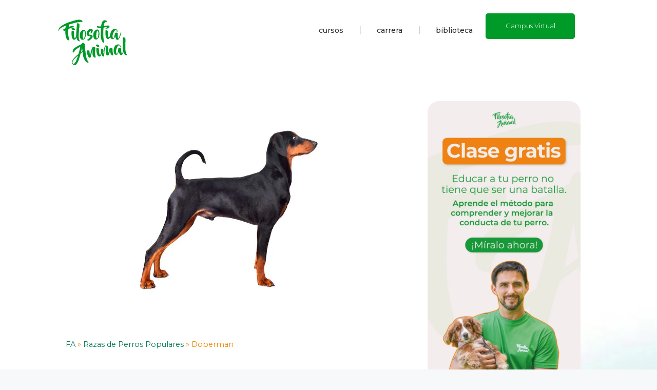

--- FILE ---
content_type: text/html; charset=UTF-8
request_url: https://filosofiaanimal.com/raza-perro/doberman/
body_size: 34948
content:
<!DOCTYPE html>
<html lang="es">
<head>
	<meta charset="UTF-8">
	<meta name='robots' content='index, follow, max-image-preview:large, max-snippet:-1, max-video-preview:-1' />
<meta name="viewport" content="width=device-width, initial-scale=1">
	<!-- This site is optimized with the Yoast SEO plugin v25.6 - https://yoast.com/wordpress/plugins/seo/ -->
	<title>Doberman | Razas de perros</title>
	<meta name="description" content="El doberman fue durante décadas pasadas un perro extremadamente popular. En este artículo de Filosofía Animal te contamos más sobre ellos." />
	<link rel="canonical" href="https://filosofiaanimal.com/raza-perro/doberman/" />
	<meta property="og:locale" content="es_ES" />
	<meta property="og:type" content="article" />
	<meta property="og:title" content="Doberman | Razas de perros" />
	<meta property="og:description" content="El doberman fue durante décadas pasadas un perro extremadamente popular. En este artículo de Filosofía Animal te contamos más sobre ellos." />
	<meta property="og:url" content="https://filosofiaanimal.com/raza-perro/doberman/" />
	<meta property="og:site_name" content="Filosofía Animal" />
	<meta property="article:modified_time" content="2023-05-02T10:52:01+00:00" />
	<meta property="og:image" content="https://filosofiaanimal.com/wp-content/uploads/2020/12/doberman.jpg" />
	<meta property="og:image:width" content="1140" />
	<meta property="og:image:height" content="760" />
	<meta property="og:image:type" content="image/jpeg" />
	<meta name="twitter:card" content="summary_large_image" />
	<meta name="twitter:title" content="Doberman | Razas de perros" />
	<meta name="twitter:description" content="El doberman fue durante décadas pasadas un perro extremadamente popular. En este artículo de Filosofía Animal te contamos más sobre ellos." />
	<meta name="twitter:label1" content="Tiempo de lectura" />
	<meta name="twitter:data1" content="5 minutos" />
	<script type="application/ld+json" class="yoast-schema-graph">{"@context":"https://schema.org","@graph":[{"@type":"WebPage","@id":"https://filosofiaanimal.com/raza-perro/doberman/","url":"https://filosofiaanimal.com/raza-perro/doberman/","name":"Doberman | Razas de perros","isPartOf":{"@id":"https://filosofiaanimal.com/#website"},"primaryImageOfPage":{"@id":"https://filosofiaanimal.com/raza-perro/doberman/#primaryimage"},"image":{"@id":"https://filosofiaanimal.com/raza-perro/doberman/#primaryimage"},"thumbnailUrl":"https://filosofiaanimal.com/wp-content/uploads/2020/12/doberman.jpg","datePublished":"2020-11-10T10:18:40+00:00","dateModified":"2023-05-02T10:52:01+00:00","description":"El doberman fue durante décadas pasadas un perro extremadamente popular. En este artículo de Filosofía Animal te contamos más sobre ellos.","breadcrumb":{"@id":"https://filosofiaanimal.com/raza-perro/doberman/#breadcrumb"},"inLanguage":"es","potentialAction":[{"@type":"ReadAction","target":["https://filosofiaanimal.com/raza-perro/doberman/"]}]},{"@type":"ImageObject","inLanguage":"es","@id":"https://filosofiaanimal.com/raza-perro/doberman/#primaryimage","url":"https://filosofiaanimal.com/wp-content/uploads/2020/12/doberman.jpg","contentUrl":"https://filosofiaanimal.com/wp-content/uploads/2020/12/doberman.jpg","width":1140,"height":760,"caption":"doberman"},{"@type":"BreadcrumbList","@id":"https://filosofiaanimal.com/raza-perro/doberman/#breadcrumb","itemListElement":[{"@type":"ListItem","position":1,"name":"FA","item":"https://filosofiaanimal.com/"},{"@type":"ListItem","position":2,"name":"Razas de Perros Populares","item":"https://filosofiaanimal.com/raza-perro/"},{"@type":"ListItem","position":3,"name":"Doberman"}]},{"@type":"WebSite","@id":"https://filosofiaanimal.com/#website","url":"https://filosofiaanimal.com/","name":"Filosofía Animal","description":"La escuela de educación canina más grande de habla hispana","publisher":{"@id":"https://filosofiaanimal.com/#organization"},"potentialAction":[{"@type":"SearchAction","target":{"@type":"EntryPoint","urlTemplate":"https://filosofiaanimal.com/?s={search_term_string}"},"query-input":{"@type":"PropertyValueSpecification","valueRequired":true,"valueName":"search_term_string"}}],"inLanguage":"es"},{"@type":"Organization","@id":"https://filosofiaanimal.com/#organization","name":"Filosofía Animal","url":"https://filosofiaanimal.com/","logo":{"@type":"ImageObject","inLanguage":"es","@id":"https://filosofiaanimal.com/#/schema/logo/image/","url":"https://filosofiaanimal.com/wp-content/uploads/2021/07/filosofia-animal-perros-gatos.png","contentUrl":"https://filosofiaanimal.com/wp-content/uploads/2021/07/filosofia-animal-perros-gatos.png","width":153,"height":100,"caption":"Filosofía Animal"},"image":{"@id":"https://filosofiaanimal.com/#/schema/logo/image/"}}]}</script>
	<!-- / Yoast SEO plugin. -->


<link rel='dns-prefetch' href='//js.hs-scripts.com' />
<link rel='dns-prefetch' href='//www.googletagmanager.com' />
<link rel="alternate" type="application/rss+xml" title="Filosofía Animal &raquo; Feed" href="https://filosofiaanimal.com/feed/" />
<link rel="alternate" type="application/rss+xml" title="Filosofía Animal &raquo; Feed de los comentarios" href="https://filosofiaanimal.com/comments/feed/" />
<link rel="alternate" type="application/rss+xml" title="Filosofía Animal &raquo; Comentario Doberman del feed" href="https://filosofiaanimal.com/raza-perro/doberman/feed/" />
<link rel="alternate" title="oEmbed (JSON)" type="application/json+oembed" href="https://filosofiaanimal.com/wp-json/oembed/1.0/embed?url=https%3A%2F%2Ffilosofiaanimal.com%2Fraza-perro%2Fdoberman%2F" />
<link rel="alternate" title="oEmbed (XML)" type="text/xml+oembed" href="https://filosofiaanimal.com/wp-json/oembed/1.0/embed?url=https%3A%2F%2Ffilosofiaanimal.com%2Fraza-perro%2Fdoberman%2F&#038;format=xml" />
<style id='wp-img-auto-sizes-contain-inline-css'>
img:is([sizes=auto i],[sizes^="auto," i]){contain-intrinsic-size:3000px 1500px}
/*# sourceURL=wp-img-auto-sizes-contain-inline-css */
</style>
<style id='wp-emoji-styles-inline-css'>

	img.wp-smiley, img.emoji {
		display: inline !important;
		border: none !important;
		box-shadow: none !important;
		height: 1em !important;
		width: 1em !important;
		margin: 0 0.07em !important;
		vertical-align: -0.1em !important;
		background: none !important;
		padding: 0 !important;
	}
/*# sourceURL=wp-emoji-styles-inline-css */
</style>
<link rel='stylesheet' id='wp-block-library-css' href='https://filosofiaanimal.com/wp-includes/css/dist/block-library/style.min.css?ver=6.9' media='all' />
<link rel='stylesheet' id='wc-blocks-style-css' href='https://filosofiaanimal.com/wp-content/plugins/woocommerce/assets/client/blocks/wc-blocks.css?ver=wc-10.0.5' media='all' />
<style id='global-styles-inline-css'>
:root{--wp--preset--aspect-ratio--square: 1;--wp--preset--aspect-ratio--4-3: 4/3;--wp--preset--aspect-ratio--3-4: 3/4;--wp--preset--aspect-ratio--3-2: 3/2;--wp--preset--aspect-ratio--2-3: 2/3;--wp--preset--aspect-ratio--16-9: 16/9;--wp--preset--aspect-ratio--9-16: 9/16;--wp--preset--color--black: #000000;--wp--preset--color--cyan-bluish-gray: #abb8c3;--wp--preset--color--white: #ffffff;--wp--preset--color--pale-pink: #f78da7;--wp--preset--color--vivid-red: #cf2e2e;--wp--preset--color--luminous-vivid-orange: #ff6900;--wp--preset--color--luminous-vivid-amber: #fcb900;--wp--preset--color--light-green-cyan: #7bdcb5;--wp--preset--color--vivid-green-cyan: #00d084;--wp--preset--color--pale-cyan-blue: #8ed1fc;--wp--preset--color--vivid-cyan-blue: #0693e3;--wp--preset--color--vivid-purple: #9b51e0;--wp--preset--color--contrast: var(--contrast);--wp--preset--color--contrast-2: var(--contrast-2);--wp--preset--color--contrast-3: var(--contrast-3);--wp--preset--color--base: var(--base);--wp--preset--color--base-2: var(--base-2);--wp--preset--color--base-3: var(--base-3);--wp--preset--color--accent: var(--accent);--wp--preset--gradient--vivid-cyan-blue-to-vivid-purple: linear-gradient(135deg,rgb(6,147,227) 0%,rgb(155,81,224) 100%);--wp--preset--gradient--light-green-cyan-to-vivid-green-cyan: linear-gradient(135deg,rgb(122,220,180) 0%,rgb(0,208,130) 100%);--wp--preset--gradient--luminous-vivid-amber-to-luminous-vivid-orange: linear-gradient(135deg,rgb(252,185,0) 0%,rgb(255,105,0) 100%);--wp--preset--gradient--luminous-vivid-orange-to-vivid-red: linear-gradient(135deg,rgb(255,105,0) 0%,rgb(207,46,46) 100%);--wp--preset--gradient--very-light-gray-to-cyan-bluish-gray: linear-gradient(135deg,rgb(238,238,238) 0%,rgb(169,184,195) 100%);--wp--preset--gradient--cool-to-warm-spectrum: linear-gradient(135deg,rgb(74,234,220) 0%,rgb(151,120,209) 20%,rgb(207,42,186) 40%,rgb(238,44,130) 60%,rgb(251,105,98) 80%,rgb(254,248,76) 100%);--wp--preset--gradient--blush-light-purple: linear-gradient(135deg,rgb(255,206,236) 0%,rgb(152,150,240) 100%);--wp--preset--gradient--blush-bordeaux: linear-gradient(135deg,rgb(254,205,165) 0%,rgb(254,45,45) 50%,rgb(107,0,62) 100%);--wp--preset--gradient--luminous-dusk: linear-gradient(135deg,rgb(255,203,112) 0%,rgb(199,81,192) 50%,rgb(65,88,208) 100%);--wp--preset--gradient--pale-ocean: linear-gradient(135deg,rgb(255,245,203) 0%,rgb(182,227,212) 50%,rgb(51,167,181) 100%);--wp--preset--gradient--electric-grass: linear-gradient(135deg,rgb(202,248,128) 0%,rgb(113,206,126) 100%);--wp--preset--gradient--midnight: linear-gradient(135deg,rgb(2,3,129) 0%,rgb(40,116,252) 100%);--wp--preset--font-size--small: 13px;--wp--preset--font-size--medium: 20px;--wp--preset--font-size--large: 36px;--wp--preset--font-size--x-large: 42px;--wp--preset--spacing--20: 0.44rem;--wp--preset--spacing--30: 0.67rem;--wp--preset--spacing--40: 1rem;--wp--preset--spacing--50: 1.5rem;--wp--preset--spacing--60: 2.25rem;--wp--preset--spacing--70: 3.38rem;--wp--preset--spacing--80: 5.06rem;--wp--preset--shadow--natural: 6px 6px 9px rgba(0, 0, 0, 0.2);--wp--preset--shadow--deep: 12px 12px 50px rgba(0, 0, 0, 0.4);--wp--preset--shadow--sharp: 6px 6px 0px rgba(0, 0, 0, 0.2);--wp--preset--shadow--outlined: 6px 6px 0px -3px rgb(255, 255, 255), 6px 6px rgb(0, 0, 0);--wp--preset--shadow--crisp: 6px 6px 0px rgb(0, 0, 0);}:where(.is-layout-flex){gap: 0.5em;}:where(.is-layout-grid){gap: 0.5em;}body .is-layout-flex{display: flex;}.is-layout-flex{flex-wrap: wrap;align-items: center;}.is-layout-flex > :is(*, div){margin: 0;}body .is-layout-grid{display: grid;}.is-layout-grid > :is(*, div){margin: 0;}:where(.wp-block-columns.is-layout-flex){gap: 2em;}:where(.wp-block-columns.is-layout-grid){gap: 2em;}:where(.wp-block-post-template.is-layout-flex){gap: 1.25em;}:where(.wp-block-post-template.is-layout-grid){gap: 1.25em;}.has-black-color{color: var(--wp--preset--color--black) !important;}.has-cyan-bluish-gray-color{color: var(--wp--preset--color--cyan-bluish-gray) !important;}.has-white-color{color: var(--wp--preset--color--white) !important;}.has-pale-pink-color{color: var(--wp--preset--color--pale-pink) !important;}.has-vivid-red-color{color: var(--wp--preset--color--vivid-red) !important;}.has-luminous-vivid-orange-color{color: var(--wp--preset--color--luminous-vivid-orange) !important;}.has-luminous-vivid-amber-color{color: var(--wp--preset--color--luminous-vivid-amber) !important;}.has-light-green-cyan-color{color: var(--wp--preset--color--light-green-cyan) !important;}.has-vivid-green-cyan-color{color: var(--wp--preset--color--vivid-green-cyan) !important;}.has-pale-cyan-blue-color{color: var(--wp--preset--color--pale-cyan-blue) !important;}.has-vivid-cyan-blue-color{color: var(--wp--preset--color--vivid-cyan-blue) !important;}.has-vivid-purple-color{color: var(--wp--preset--color--vivid-purple) !important;}.has-black-background-color{background-color: var(--wp--preset--color--black) !important;}.has-cyan-bluish-gray-background-color{background-color: var(--wp--preset--color--cyan-bluish-gray) !important;}.has-white-background-color{background-color: var(--wp--preset--color--white) !important;}.has-pale-pink-background-color{background-color: var(--wp--preset--color--pale-pink) !important;}.has-vivid-red-background-color{background-color: var(--wp--preset--color--vivid-red) !important;}.has-luminous-vivid-orange-background-color{background-color: var(--wp--preset--color--luminous-vivid-orange) !important;}.has-luminous-vivid-amber-background-color{background-color: var(--wp--preset--color--luminous-vivid-amber) !important;}.has-light-green-cyan-background-color{background-color: var(--wp--preset--color--light-green-cyan) !important;}.has-vivid-green-cyan-background-color{background-color: var(--wp--preset--color--vivid-green-cyan) !important;}.has-pale-cyan-blue-background-color{background-color: var(--wp--preset--color--pale-cyan-blue) !important;}.has-vivid-cyan-blue-background-color{background-color: var(--wp--preset--color--vivid-cyan-blue) !important;}.has-vivid-purple-background-color{background-color: var(--wp--preset--color--vivid-purple) !important;}.has-black-border-color{border-color: var(--wp--preset--color--black) !important;}.has-cyan-bluish-gray-border-color{border-color: var(--wp--preset--color--cyan-bluish-gray) !important;}.has-white-border-color{border-color: var(--wp--preset--color--white) !important;}.has-pale-pink-border-color{border-color: var(--wp--preset--color--pale-pink) !important;}.has-vivid-red-border-color{border-color: var(--wp--preset--color--vivid-red) !important;}.has-luminous-vivid-orange-border-color{border-color: var(--wp--preset--color--luminous-vivid-orange) !important;}.has-luminous-vivid-amber-border-color{border-color: var(--wp--preset--color--luminous-vivid-amber) !important;}.has-light-green-cyan-border-color{border-color: var(--wp--preset--color--light-green-cyan) !important;}.has-vivid-green-cyan-border-color{border-color: var(--wp--preset--color--vivid-green-cyan) !important;}.has-pale-cyan-blue-border-color{border-color: var(--wp--preset--color--pale-cyan-blue) !important;}.has-vivid-cyan-blue-border-color{border-color: var(--wp--preset--color--vivid-cyan-blue) !important;}.has-vivid-purple-border-color{border-color: var(--wp--preset--color--vivid-purple) !important;}.has-vivid-cyan-blue-to-vivid-purple-gradient-background{background: var(--wp--preset--gradient--vivid-cyan-blue-to-vivid-purple) !important;}.has-light-green-cyan-to-vivid-green-cyan-gradient-background{background: var(--wp--preset--gradient--light-green-cyan-to-vivid-green-cyan) !important;}.has-luminous-vivid-amber-to-luminous-vivid-orange-gradient-background{background: var(--wp--preset--gradient--luminous-vivid-amber-to-luminous-vivid-orange) !important;}.has-luminous-vivid-orange-to-vivid-red-gradient-background{background: var(--wp--preset--gradient--luminous-vivid-orange-to-vivid-red) !important;}.has-very-light-gray-to-cyan-bluish-gray-gradient-background{background: var(--wp--preset--gradient--very-light-gray-to-cyan-bluish-gray) !important;}.has-cool-to-warm-spectrum-gradient-background{background: var(--wp--preset--gradient--cool-to-warm-spectrum) !important;}.has-blush-light-purple-gradient-background{background: var(--wp--preset--gradient--blush-light-purple) !important;}.has-blush-bordeaux-gradient-background{background: var(--wp--preset--gradient--blush-bordeaux) !important;}.has-luminous-dusk-gradient-background{background: var(--wp--preset--gradient--luminous-dusk) !important;}.has-pale-ocean-gradient-background{background: var(--wp--preset--gradient--pale-ocean) !important;}.has-electric-grass-gradient-background{background: var(--wp--preset--gradient--electric-grass) !important;}.has-midnight-gradient-background{background: var(--wp--preset--gradient--midnight) !important;}.has-small-font-size{font-size: var(--wp--preset--font-size--small) !important;}.has-medium-font-size{font-size: var(--wp--preset--font-size--medium) !important;}.has-large-font-size{font-size: var(--wp--preset--font-size--large) !important;}.has-x-large-font-size{font-size: var(--wp--preset--font-size--x-large) !important;}
/*# sourceURL=global-styles-inline-css */
</style>

<style id='classic-theme-styles-inline-css'>
/*! This file is auto-generated */
.wp-block-button__link{color:#fff;background-color:#32373c;border-radius:9999px;box-shadow:none;text-decoration:none;padding:calc(.667em + 2px) calc(1.333em + 2px);font-size:1.125em}.wp-block-file__button{background:#32373c;color:#fff;text-decoration:none}
/*# sourceURL=/wp-includes/css/classic-themes.min.css */
</style>
<link rel='stylesheet' id='woocommerce-layout-css' href='https://filosofiaanimal.com/wp-content/plugins/woocommerce/assets/css/woocommerce-layout.css?ver=10.0.5' media='all' />
<link rel='stylesheet' id='woocommerce-smallscreen-css' href='https://filosofiaanimal.com/wp-content/plugins/woocommerce/assets/css/woocommerce-smallscreen.css?ver=10.0.5' media='only screen and (max-width: 768px)' />
<link rel='stylesheet' id='woocommerce-general-css' href='https://filosofiaanimal.com/wp-content/plugins/woocommerce/assets/css/woocommerce.css?ver=10.0.5' media='all' />
<style id='woocommerce-general-inline-css'>
.woocommerce .page-header-image-single {display: none;}.woocommerce .entry-content,.woocommerce .product .entry-summary {margin-top: 0;}.related.products {clear: both;}.checkout-subscribe-prompt.clear {visibility: visible;height: initial;width: initial;}@media (max-width:768px) {.woocommerce .woocommerce-ordering,.woocommerce-page .woocommerce-ordering {float: none;}.woocommerce .woocommerce-ordering select {max-width: 100%;}.woocommerce ul.products li.product,.woocommerce-page ul.products li.product,.woocommerce-page[class*=columns-] ul.products li.product,.woocommerce[class*=columns-] ul.products li.product {width: 100%;float: none;}}
/*# sourceURL=woocommerce-general-inline-css */
</style>
<style id='woocommerce-inline-inline-css'>
.woocommerce form .form-row .required { visibility: visible; }
/*# sourceURL=woocommerce-inline-inline-css */
</style>
<link rel='stylesheet' id='brands-styles-css' href='https://filosofiaanimal.com/wp-content/plugins/woocommerce/assets/css/brands.css?ver=10.0.5' media='all' />
<link rel='stylesheet' id='generate-style-css' href='https://filosofiaanimal.com/wp-content/themes/generatepress/assets/css/main.min.css?ver=3.4.0' media='all' />
<style id='generate-style-inline-css'>
body{background-color:var(--base-2);color:var(--contrast);}a{color:var(--accent);}a{text-decoration:underline;}.entry-title a, .site-branding a, a.button, .wp-block-button__link, .main-navigation a{text-decoration:none;}a:hover, a:focus, a:active{color:var(--contrast);}.wp-block-group__inner-container{max-width:1200px;margin-left:auto;margin-right:auto;}:root{--contrast:#222222;--contrast-2:#575760;--contrast-3:#b2b2be;--base:#f0f0f0;--base-2:#f7f8f9;--base-3:#ffffff;--accent:#1e73be;}:root .has-contrast-color{color:var(--contrast);}:root .has-contrast-background-color{background-color:var(--contrast);}:root .has-contrast-2-color{color:var(--contrast-2);}:root .has-contrast-2-background-color{background-color:var(--contrast-2);}:root .has-contrast-3-color{color:var(--contrast-3);}:root .has-contrast-3-background-color{background-color:var(--contrast-3);}:root .has-base-color{color:var(--base);}:root .has-base-background-color{background-color:var(--base);}:root .has-base-2-color{color:var(--base-2);}:root .has-base-2-background-color{background-color:var(--base-2);}:root .has-base-3-color{color:var(--base-3);}:root .has-base-3-background-color{background-color:var(--base-3);}:root .has-accent-color{color:var(--accent);}:root .has-accent-background-color{background-color:var(--accent);}.top-bar{background-color:#636363;color:#ffffff;}.top-bar a{color:#ffffff;}.top-bar a:hover{color:#303030;}.site-header{background-color:var(--base-3);}.main-title a,.main-title a:hover{color:var(--contrast);}.site-description{color:var(--contrast-2);}.mobile-menu-control-wrapper .menu-toggle,.mobile-menu-control-wrapper .menu-toggle:hover,.mobile-menu-control-wrapper .menu-toggle:focus,.has-inline-mobile-toggle #site-navigation.toggled{background-color:rgba(0, 0, 0, 0.02);}.main-navigation,.main-navigation ul ul{background-color:var(--base-3);}.main-navigation .main-nav ul li a, .main-navigation .menu-toggle, .main-navigation .menu-bar-items{color:var(--contrast);}.main-navigation .main-nav ul li:not([class*="current-menu-"]):hover > a, .main-navigation .main-nav ul li:not([class*="current-menu-"]):focus > a, .main-navigation .main-nav ul li.sfHover:not([class*="current-menu-"]) > a, .main-navigation .menu-bar-item:hover > a, .main-navigation .menu-bar-item.sfHover > a{color:var(--accent);}button.menu-toggle:hover,button.menu-toggle:focus{color:var(--contrast);}.main-navigation .main-nav ul li[class*="current-menu-"] > a{color:var(--accent);}.navigation-search input[type="search"],.navigation-search input[type="search"]:active, .navigation-search input[type="search"]:focus, .main-navigation .main-nav ul li.search-item.active > a, .main-navigation .menu-bar-items .search-item.active > a{color:var(--accent);}.main-navigation ul ul{background-color:var(--base);}.separate-containers .inside-article, .separate-containers .comments-area, .separate-containers .page-header, .one-container .container, .separate-containers .paging-navigation, .inside-page-header{background-color:var(--base-3);}.entry-title a{color:var(--contrast);}.entry-title a:hover{color:var(--contrast-2);}.entry-meta{color:var(--contrast-2);}.sidebar .widget{background-color:var(--base-3);}.footer-widgets{background-color:var(--base-3);}.site-info{background-color:var(--base-3);}input[type="text"],input[type="email"],input[type="url"],input[type="password"],input[type="search"],input[type="tel"],input[type="number"],textarea,select{color:var(--contrast);background-color:var(--base-2);border-color:var(--base);}input[type="text"]:focus,input[type="email"]:focus,input[type="url"]:focus,input[type="password"]:focus,input[type="search"]:focus,input[type="tel"]:focus,input[type="number"]:focus,textarea:focus,select:focus{color:var(--contrast);background-color:var(--base-2);border-color:var(--contrast-3);}button,html input[type="button"],input[type="reset"],input[type="submit"],a.button,a.wp-block-button__link:not(.has-background){color:#ffffff;background-color:#55555e;}button:hover,html input[type="button"]:hover,input[type="reset"]:hover,input[type="submit"]:hover,a.button:hover,button:focus,html input[type="button"]:focus,input[type="reset"]:focus,input[type="submit"]:focus,a.button:focus,a.wp-block-button__link:not(.has-background):active,a.wp-block-button__link:not(.has-background):focus,a.wp-block-button__link:not(.has-background):hover{color:#ffffff;background-color:#3f4047;}a.generate-back-to-top{background-color:rgba( 0,0,0,0.4 );color:#ffffff;}a.generate-back-to-top:hover,a.generate-back-to-top:focus{background-color:rgba( 0,0,0,0.6 );color:#ffffff;}:root{--gp-search-modal-bg-color:var(--base-3);--gp-search-modal-text-color:var(--contrast);--gp-search-modal-overlay-bg-color:rgba(0,0,0,0.2);}@media (max-width:768px){.main-navigation .menu-bar-item:hover > a, .main-navigation .menu-bar-item.sfHover > a{background:none;color:var(--contrast);}}.nav-below-header .main-navigation .inside-navigation.grid-container, .nav-above-header .main-navigation .inside-navigation.grid-container{padding:0px 20px 0px 20px;}.site-main .wp-block-group__inner-container{padding:40px;}.separate-containers .paging-navigation{padding-top:20px;padding-bottom:20px;}.entry-content .alignwide, body:not(.no-sidebar) .entry-content .alignfull{margin-left:-40px;width:calc(100% + 80px);max-width:calc(100% + 80px);}.rtl .menu-item-has-children .dropdown-menu-toggle{padding-left:20px;}.rtl .main-navigation .main-nav ul li.menu-item-has-children > a{padding-right:20px;}@media (max-width:768px){.separate-containers .inside-article, .separate-containers .comments-area, .separate-containers .page-header, .separate-containers .paging-navigation, .one-container .site-content, .inside-page-header{padding:30px;}.site-main .wp-block-group__inner-container{padding:30px;}.inside-top-bar{padding-right:30px;padding-left:30px;}.inside-header{padding-right:30px;padding-left:30px;}.widget-area .widget{padding-top:30px;padding-right:30px;padding-bottom:30px;padding-left:30px;}.footer-widgets-container{padding-top:30px;padding-right:30px;padding-bottom:30px;padding-left:30px;}.inside-site-info{padding-right:30px;padding-left:30px;}.entry-content .alignwide, body:not(.no-sidebar) .entry-content .alignfull{margin-left:-30px;width:calc(100% + 60px);max-width:calc(100% + 60px);}.one-container .site-main .paging-navigation{margin-bottom:20px;}}/* End cached CSS */.is-right-sidebar{width:30%;}.is-left-sidebar{width:30%;}.site-content .content-area{width:70%;}@media (max-width:768px){.main-navigation .menu-toggle,.sidebar-nav-mobile:not(#sticky-placeholder){display:block;}.main-navigation ul,.gen-sidebar-nav,.main-navigation:not(.slideout-navigation):not(.toggled) .main-nav > ul,.has-inline-mobile-toggle #site-navigation .inside-navigation > *:not(.navigation-search):not(.main-nav){display:none;}.nav-align-right .inside-navigation,.nav-align-center .inside-navigation{justify-content:space-between;}.has-inline-mobile-toggle .mobile-menu-control-wrapper{display:flex;flex-wrap:wrap;}.has-inline-mobile-toggle .inside-header{flex-direction:row;text-align:left;flex-wrap:wrap;}.has-inline-mobile-toggle .header-widget,.has-inline-mobile-toggle #site-navigation{flex-basis:100%;}.nav-float-left .has-inline-mobile-toggle #site-navigation{order:10;}}
.elementor-template-full-width .site-content{display:block;}
/*# sourceURL=generate-style-inline-css */
</style>
<link rel='stylesheet' id='generate-child-css' href='https://filosofiaanimal.com/wp-content/themes/filosofia-animal/style.css?ver=1681903104' media='all' />
<link rel='stylesheet' id='elementor-icons-css' href='https://filosofiaanimal.com/wp-content/plugins/elementor/assets/lib/eicons/css/elementor-icons.min.css?ver=5.31.0' media='all' />
<link rel='stylesheet' id='elementor-frontend-css' href='https://filosofiaanimal.com/wp-content/plugins/elementor/assets/css/frontend.min.css?ver=3.24.4' media='all' />
<style id='elementor-frontend-inline-css'>
.elementor-kit-12337{--e-global-color-primary:#009A29;--e-global-color-secondary:#067A50;--e-global-color-text:#2F2E2E;--e-global-color-accent:#F18700;--e-global-color-2cf53c0:#DDF3E3;--e-global-color-a9fa879:#FFFFFF;--e-global-color-3eef757:#1A1E1C;--e-global-color-9ffc7a1:#FFFFFFBD;--e-global-color-70efada:#E5E5E5;--e-global-color-55152d7:#0795611A;--e-global-color-8e68c75:#FCDF69;--e-global-color-e9df6fd:#E9E9E9;--e-global-color-8eb4d49:#A5A5A5;--e-global-color-1444615:#AC2634;--e-global-color-262c6e0:#C06D03;--e-global-color-8391764:#8F8F8F;--e-global-typography-primary-font-family:"Montserrat";--e-global-typography-primary-font-weight:600;--e-global-typography-secondary-font-family:"Montserrat";--e-global-typography-secondary-font-weight:400;--e-global-typography-text-font-family:"Montserrat";--e-global-typography-text-font-weight:400;--e-global-typography-accent-font-family:"Montserrat";--e-global-typography-accent-font-weight:500;font-family:"Montserrat", Sans-serif;background-image:url("https://filosofiaanimal.com/wp-content/uploads/2023/02/Background-1-scaled-e1684717392235.jpg");background-position:top center;background-repeat:no-repeat;background-size:cover;}.elementor-kit-12337 a{color:var( --e-global-color-text );font-family:"Montserrat", Sans-serif;}.elementor-kit-12337 a:hover{color:var( --e-global-color-accent );}.elementor-kit-12337 h1{font-family:"Montserrat", Sans-serif;font-size:3vw;line-height:31px;}.elementor-kit-12337 h2{font-family:"Montserrat", Sans-serif;font-size:1.5vw;font-weight:600;}.elementor-kit-12337 h3{font-family:"Montserrat", Sans-serif;font-size:17px;font-weight:700;}.elementor-kit-12337 h4{font-family:"Montserrat", Sans-serif;}.elementor-section.elementor-section-boxed > .elementor-container{max-width:1140px;}.e-con{--container-max-width:1140px;}.elementor-widget:not(:last-child){margin-block-end:20px;}.elementor-element{--widgets-spacing:20px 20px;}{}h1.entry-title{display:var(--page-title-display);}.elementor-kit-12337 e-page-transition{background-color:#FFBC7D;}@media(max-width:1024px){.elementor-kit-12337 h1{font-size:25px;line-height:1em;}.elementor-kit-12337 h2{font-size:25px;}.elementor-section.elementor-section-boxed > .elementor-container{max-width:1024px;}.e-con{--container-max-width:1024px;}}@media(max-width:767px){.elementor-kit-12337 h1{font-size:25px;}.elementor-kit-12337 h2{font-size:20px;}.elementor-section.elementor-section-boxed > .elementor-container{max-width:767px;}.e-con{--container-max-width:767px;}}/* Start custom CSS */.owl-carousel .owl-item img{
display: initial!important;
	
}
p{
text-align:inherit!important;
}/* End custom CSS */
.elementor-16491 .elementor-element.elementor-element-8c88d73{--display:flex;--flex-direction:row;--container-widget-width:initial;--container-widget-height:100%;--container-widget-flex-grow:1;--container-widget-align-self:stretch;--flex-wrap-mobile:wrap;--gap:0px 0px;--background-transition:0.3s;--padding-top:2%;--padding-bottom:2%;--padding-left:8%;--padding-right:8%;}.elementor-16491 .elementor-element.elementor-element-e2ede13{--display:flex;--flex-direction:column;--container-widget-width:100%;--container-widget-height:initial;--container-widget-flex-grow:0;--container-widget-align-self:initial;--flex-wrap-mobile:wrap;--justify-content:center;--background-transition:0.3s;}.elementor-16491 .elementor-element.elementor-element-c7bf107{text-align:left;}.elementor-16491 .elementor-element.elementor-element-c7bf107 img{width:100%;}.elementor-16491 .elementor-element.elementor-element-b14913b{--display:flex;--flex-direction:column;--container-widget-width:100%;--container-widget-height:initial;--container-widget-flex-grow:0;--container-widget-align-self:initial;--flex-wrap-mobile:wrap;--justify-content:center;--background-transition:0.3s;}.elementor-16491 .elementor-element.elementor-element-f542526 .elementor-menu-toggle{margin-left:auto;background-color:#02010100;}.elementor-16491 .elementor-element.elementor-element-f542526 .elementor-nav-menu .elementor-item{font-family:"Montserrat", Sans-serif;font-size:1.1vw;font-weight:500;text-transform:lowercase;}.elementor-16491 .elementor-element.elementor-element-f542526 .elementor-nav-menu--main .elementor-item{color:var( --e-global-color-text );fill:var( --e-global-color-text );padding-left:15px;padding-right:15px;}.elementor-16491 .elementor-element.elementor-element-f542526 .elementor-nav-menu--main .elementor-item:hover,
					.elementor-16491 .elementor-element.elementor-element-f542526 .elementor-nav-menu--main .elementor-item.elementor-item-active,
					.elementor-16491 .elementor-element.elementor-element-f542526 .elementor-nav-menu--main .elementor-item.highlighted,
					.elementor-16491 .elementor-element.elementor-element-f542526 .elementor-nav-menu--main .elementor-item:focus{color:var( --e-global-color-primary );fill:var( --e-global-color-primary );}.elementor-16491 .elementor-element.elementor-element-f542526 .elementor-nav-menu--main .elementor-item.elementor-item-active{color:var( --e-global-color-primary );}.elementor-16491 .elementor-element.elementor-element-f542526{--e-nav-menu-divider-content:"";--e-nav-menu-divider-style:solid;--e-nav-menu-divider-width:1px;--e-nav-menu-horizontal-menu-item-margin:calc( 34px / 2 );}.elementor-16491 .elementor-element.elementor-element-f542526 .elementor-nav-menu--main:not(.elementor-nav-menu--layout-horizontal) .elementor-nav-menu > li:not(:last-child){margin-bottom:34px;}.elementor-16491 .elementor-element.elementor-element-f542526 .elementor-nav-menu--dropdown a:hover,
					.elementor-16491 .elementor-element.elementor-element-f542526 .elementor-nav-menu--dropdown a.elementor-item-active,
					.elementor-16491 .elementor-element.elementor-element-f542526 .elementor-nav-menu--dropdown a.highlighted,
					.elementor-16491 .elementor-element.elementor-element-f542526 .elementor-menu-toggle:hover{color:var( --e-global-color-secondary );}.elementor-16491 .elementor-element.elementor-element-f542526 .elementor-nav-menu--dropdown a:hover,
					.elementor-16491 .elementor-element.elementor-element-f542526 .elementor-nav-menu--dropdown a.elementor-item-active,
					.elementor-16491 .elementor-element.elementor-element-f542526 .elementor-nav-menu--dropdown a.highlighted{background-color:var( --e-global-color-accent );}.elementor-16491 .elementor-element.elementor-element-f542526 .elementor-nav-menu--dropdown a.elementor-item-active{color:var( --e-global-color-secondary );background-color:var( --e-global-color-accent );}.elementor-16491 .elementor-element.elementor-element-65a9560{--display:flex;--flex-direction:column;--container-widget-width:calc( ( 1 - var( --container-widget-flex-grow ) ) * 100% );--container-widget-height:initial;--container-widget-flex-grow:0;--container-widget-align-self:initial;--flex-wrap-mobile:wrap;--justify-content:center;--align-items:flex-end;--background-transition:0.3s;--margin-top:0px;--margin-bottom:0px;--margin-left:0px;--margin-right:0px;--padding-top:0px;--padding-bottom:0px;--padding-left:0px;--padding-right:0px;}.elementor-16491 .elementor-element.elementor-element-c9b57fc .elementor-button{font-family:"Montserrat", Sans-serif;font-size:1vw;font-weight:300;text-transform:none;fill:#FFFFFF;color:#FFFFFF;background-color:#009A29;border-radius:5px 5px 5px 5px;padding:1.5vw 3vw 1.5vw 3vw;}.elementor-16491 .elementor-element.elementor-element-c9b57fc .elementor-button:hover, .elementor-16491 .elementor-element.elementor-element-c9b57fc .elementor-button:focus{color:#FFFFFF;background-color:var( --e-global-color-secondary );}.elementor-16491 .elementor-element.elementor-element-c9b57fc .elementor-button:hover svg, .elementor-16491 .elementor-element.elementor-element-c9b57fc .elementor-button:focus svg{fill:#FFFFFF;}.elementor-16491 .elementor-element.elementor-element-c9b57fc{width:auto;max-width:auto;}@media(max-width:1024px){.elementor-16491 .elementor-element.elementor-element-8c88d73{--padding-top:2%;--padding-bottom:2%;--padding-left:6%;--padding-right:6%;}.elementor-16491 .elementor-element.elementor-element-f542526 .elementor-nav-menu .elementor-item{font-size:12px;}.elementor-16491 .elementor-element.elementor-element-f542526 .elementor-nav-menu--main .elementor-item{padding-left:11px;padding-right:11px;}.elementor-16491 .elementor-element.elementor-element-f542526 .elementor-nav-menu--dropdown .elementor-item, .elementor-16491 .elementor-element.elementor-element-f542526 .elementor-nav-menu--dropdown  .elementor-sub-item{font-size:18px;}.elementor-16491 .elementor-element.elementor-element-f542526 .elementor-nav-menu--main > .elementor-nav-menu > li > .elementor-nav-menu--dropdown, .elementor-16491 .elementor-element.elementor-element-f542526 .elementor-nav-menu__container.elementor-nav-menu--dropdown{margin-top:40px !important;}.elementor-16491 .elementor-element.elementor-element-f542526{--nav-menu-icon-size:26px;}.elementor-16491 .elementor-element.elementor-element-c9b57fc .elementor-button{font-size:17px;padding:20px 20px 20px 20px;}}@media(max-width:767px){.elementor-16491 .elementor-element.elementor-element-8c88d73{--padding-top:1%;--padding-bottom:1%;--padding-left:8%;--padding-right:8%;}.elementor-16491 .elementor-element.elementor-element-e2ede13{--width:60%;}.elementor-16491 .elementor-element.elementor-element-c7bf107 img{width:61%;}.elementor-16491 .elementor-element.elementor-element-b14913b{--width:40%;}.elementor-16491 .elementor-element.elementor-element-f542526{--e-nav-menu-horizontal-menu-item-margin:calc( 50px / 2 );z-index:2;}.elementor-16491 .elementor-element.elementor-element-f542526 .elementor-nav-menu--main:not(.elementor-nav-menu--layout-horizontal) .elementor-nav-menu > li:not(:last-child){margin-bottom:50px;}.elementor-16491 .elementor-element.elementor-element-f542526 .elementor-nav-menu--main > .elementor-nav-menu > li > .elementor-nav-menu--dropdown, .elementor-16491 .elementor-element.elementor-element-f542526 .elementor-nav-menu__container.elementor-nav-menu--dropdown{margin-top:24px !important;}.elementor-16491 .elementor-element.elementor-element-c9b57fc .elementor-button{padding:5% 10% 5% 10%;}}@media(min-width:768px){.elementor-16491 .elementor-element.elementor-element-e2ede13{--width:22%;}.elementor-16491 .elementor-element.elementor-element-b14913b{--width:100%;}.elementor-16491 .elementor-element.elementor-element-65a9560{--width:34%;}}@media(max-width:1024px) and (min-width:768px){.elementor-16491 .elementor-element.elementor-element-b14913b{--width:70%;}}
.elementor-10831 .elementor-element.elementor-element-3193a9b{--display:flex;--min-height:304px;--flex-direction:row;--container-widget-width:calc( ( 1 - var( --container-widget-flex-grow ) ) * 100% );--container-widget-height:100%;--container-widget-flex-grow:1;--container-widget-align-self:stretch;--flex-wrap-mobile:wrap;--justify-content:space-between;--align-items:flex-start;--gap:1% 1%;--background-transition:0.3s;--padding-top:6%;--padding-bottom:6%;--padding-left:10%;--padding-right:10%;}.elementor-10831 .elementor-element.elementor-element-3193a9b, .elementor-10831 .elementor-element.elementor-element-3193a9b::before{--border-transition:0.3s;}.elementor-10831 .elementor-element.elementor-element-c7fee21{--display:flex;--justify-content:space-between;--gap:23px 23px;--background-transition:0.3s;--margin-top:0px;--margin-bottom:0px;--margin-left:0px;--margin-right:0px;--padding-top:0px;--padding-bottom:0px;--padding-left:0px;--padding-right:0px;}.elementor-10831 .elementor-element.elementor-element-c7fee21.e-con{--flex-grow:0;--flex-shrink:0;}.elementor-10831 .elementor-element.elementor-element-755ff2f{text-align:left;}.elementor-10831 .elementor-element.elementor-element-755ff2f img{width:62%;}.elementor-10831 .elementor-element.elementor-element-78fd861 .elementor-heading-title{color:var( --e-global-color-text );font-size:18px;font-weight:400;}.elementor-10831 .elementor-element.elementor-element-78fd861{width:var( --container-widget-width, 73.16% );max-width:73.16%;--container-widget-width:73.16%;--container-widget-flex-grow:0;}.elementor-10831 .elementor-element.elementor-element-78fd861.elementor-element{--flex-grow:0;--flex-shrink:0;}.elementor-10831 .elementor-element.elementor-element-d3f8f3b{--display:flex;--gap:10px 10px;--background-transition:0.3s;--padding-top:0%;--padding-bottom:0%;--padding-left:0%;--padding-right:1%;}.elementor-10831 .elementor-element.elementor-element-d3f8f3b.e-con{--flex-grow:0;--flex-shrink:0;}.elementor-10831 .elementor-element.elementor-element-06c04d5 .elementor-heading-title{font-family:var( --e-global-typography-accent-font-family ), Sans-serif;font-weight:var( --e-global-typography-accent-font-weight );}.elementor-10831 .elementor-element.elementor-element-09f76fb .elementor-icon-list-items:not(.elementor-inline-items) .elementor-icon-list-item:not(:last-child){padding-bottom:calc(7px/2);}.elementor-10831 .elementor-element.elementor-element-09f76fb .elementor-icon-list-items:not(.elementor-inline-items) .elementor-icon-list-item:not(:first-child){margin-top:calc(7px/2);}.elementor-10831 .elementor-element.elementor-element-09f76fb .elementor-icon-list-items.elementor-inline-items .elementor-icon-list-item{margin-right:calc(7px/2);margin-left:calc(7px/2);}.elementor-10831 .elementor-element.elementor-element-09f76fb .elementor-icon-list-items.elementor-inline-items{margin-right:calc(-7px/2);margin-left:calc(-7px/2);}body.rtl .elementor-10831 .elementor-element.elementor-element-09f76fb .elementor-icon-list-items.elementor-inline-items .elementor-icon-list-item:after{left:calc(-7px/2);}body:not(.rtl) .elementor-10831 .elementor-element.elementor-element-09f76fb .elementor-icon-list-items.elementor-inline-items .elementor-icon-list-item:after{right:calc(-7px/2);}.elementor-10831 .elementor-element.elementor-element-09f76fb .elementor-icon-list-icon i{transition:color 0.3s;}.elementor-10831 .elementor-element.elementor-element-09f76fb .elementor-icon-list-icon svg{transition:fill 0.3s;}.elementor-10831 .elementor-element.elementor-element-09f76fb{--e-icon-list-icon-size:14px;--icon-vertical-offset:0px;}.elementor-10831 .elementor-element.elementor-element-09f76fb .elementor-icon-list-item > .elementor-icon-list-text, .elementor-10831 .elementor-element.elementor-element-09f76fb .elementor-icon-list-item > a{font-size:18px;}.elementor-10831 .elementor-element.elementor-element-09f76fb .elementor-icon-list-text{color:var( --e-global-color-text );transition:color 0.3s;}.elementor-10831 .elementor-element.elementor-element-09f76fb .elementor-icon-list-item:hover .elementor-icon-list-text{color:var( --e-global-color-accent );}.elementor-10831 .elementor-element.elementor-element-712540f{--display:flex;--gap:10px 10px;--background-transition:0.3s;--padding-top:0%;--padding-bottom:0%;--padding-left:3%;--padding-right:1%;}.elementor-10831 .elementor-element.elementor-element-712540f.e-con{--flex-grow:0;--flex-shrink:0;}.elementor-10831 .elementor-element.elementor-element-d251295 .elementor-heading-title{font-family:var( --e-global-typography-accent-font-family ), Sans-serif;font-weight:var( --e-global-typography-accent-font-weight );}.elementor-10831 .elementor-element.elementor-element-21bc4b0 .elementor-icon-list-items:not(.elementor-inline-items) .elementor-icon-list-item:not(:last-child){padding-bottom:calc(7px/2);}.elementor-10831 .elementor-element.elementor-element-21bc4b0 .elementor-icon-list-items:not(.elementor-inline-items) .elementor-icon-list-item:not(:first-child){margin-top:calc(7px/2);}.elementor-10831 .elementor-element.elementor-element-21bc4b0 .elementor-icon-list-items.elementor-inline-items .elementor-icon-list-item{margin-right:calc(7px/2);margin-left:calc(7px/2);}.elementor-10831 .elementor-element.elementor-element-21bc4b0 .elementor-icon-list-items.elementor-inline-items{margin-right:calc(-7px/2);margin-left:calc(-7px/2);}body.rtl .elementor-10831 .elementor-element.elementor-element-21bc4b0 .elementor-icon-list-items.elementor-inline-items .elementor-icon-list-item:after{left:calc(-7px/2);}body:not(.rtl) .elementor-10831 .elementor-element.elementor-element-21bc4b0 .elementor-icon-list-items.elementor-inline-items .elementor-icon-list-item:after{right:calc(-7px/2);}.elementor-10831 .elementor-element.elementor-element-21bc4b0 .elementor-icon-list-icon i{transition:color 0.3s;}.elementor-10831 .elementor-element.elementor-element-21bc4b0 .elementor-icon-list-icon svg{transition:fill 0.3s;}.elementor-10831 .elementor-element.elementor-element-21bc4b0{--e-icon-list-icon-size:14px;--icon-vertical-offset:0px;}.elementor-10831 .elementor-element.elementor-element-21bc4b0 .elementor-icon-list-item > .elementor-icon-list-text, .elementor-10831 .elementor-element.elementor-element-21bc4b0 .elementor-icon-list-item > a{font-size:18px;}.elementor-10831 .elementor-element.elementor-element-21bc4b0 .elementor-icon-list-text{color:var( --e-global-color-text );transition:color 0.3s;}.elementor-10831 .elementor-element.elementor-element-21bc4b0 .elementor-icon-list-item:hover .elementor-icon-list-text{color:var( --e-global-color-accent );}.elementor-10831 .elementor-element.elementor-element-f9e7701{--display:flex;--flex-direction:column;--container-widget-width:calc( ( 1 - var( --container-widget-flex-grow ) ) * 100% );--container-widget-height:initial;--container-widget-flex-grow:0;--container-widget-align-self:initial;--flex-wrap-mobile:wrap;--justify-content:flex-start;--align-items:flex-start;--gap:20px 20px;--flex-wrap:wrap;--background-transition:0.3s;--margin-top:0px;--margin-bottom:0px;--margin-left:0px;--margin-right:0px;--padding-top:0%;--padding-bottom:0%;--padding-left:1%;--padding-right:0%;}.elementor-10831 .elementor-element.elementor-element-5ed1e10 .elementor-heading-title{font-family:var( --e-global-typography-accent-font-family ), Sans-serif;font-weight:var( --e-global-typography-accent-font-weight );}.elementor-10831 .elementor-element.elementor-element-9d0d067{color:var( --e-global-color-text );font-family:"Montserrat", Sans-serif;font-size:18px;line-height:11px;}.elementor-10831 .elementor-element.elementor-element-9d0d067 > .elementor-widget-container{border-radius:10px 0px 0px 0px;}.elementor-10831 .elementor-element.elementor-element-ec23a75{--grid-template-columns:repeat(0, auto);--icon-size:19px;--grid-column-gap:16px;--grid-row-gap:0px;}.elementor-10831 .elementor-element.elementor-element-ec23a75 .elementor-widget-container{text-align:right;}.elementor-10831 .elementor-element.elementor-element-ec23a75 .elementor-social-icon{background-color:var( --e-global-color-accent );--icon-padding:0.6em;}.elementor-10831 .elementor-element.elementor-element-ec23a75 .elementor-social-icon:hover{background-color:var( --e-global-color-primary );}.elementor-10831 .elementor-element.elementor-element-15aa881{padding:0% 10% 4% 10%;}.elementor-10831 .elementor-element.elementor-element-f76a26c{--divider-border-style:solid;--divider-border-width:1px;}.elementor-10831 .elementor-element.elementor-element-f76a26c .elementor-divider-separator{width:100%;}.elementor-10831 .elementor-element.elementor-element-f76a26c .elementor-divider{padding-block-start:2px;padding-block-end:2px;}.elementor-10831 .elementor-element.elementor-element-7344560 > .elementor-container > .elementor-column > .elementor-widget-wrap{align-content:center;align-items:center;}.elementor-10831 .elementor-element.elementor-element-2b20775 .elementor-heading-title{font-family:var( --e-global-typography-text-font-family ), Sans-serif;font-weight:var( --e-global-typography-text-font-weight );}@media(max-width:1024px){.elementor-10831 .elementor-element.elementor-element-3193a9b{--flex-direction:row;--container-widget-width:initial;--container-widget-height:100%;--container-widget-flex-grow:1;--container-widget-align-self:stretch;--flex-wrap-mobile:wrap;--justify-content:space-between;--gap:0% 0%;--flex-wrap:wrap;--padding-top:8%;--padding-bottom:5%;--padding-left:8%;--padding-right:8%;}.elementor-10831 .elementor-element.elementor-element-c7fee21{--flex-direction:column;--container-widget-width:calc( ( 1 - var( --container-widget-flex-grow ) ) * 100% );--container-widget-height:initial;--container-widget-flex-grow:0;--container-widget-align-self:initial;--flex-wrap-mobile:wrap;--align-items:center;--gap:5px 5px;--margin-top:0px;--margin-bottom:0px;--margin-left:0px;--margin-right:0px;--padding-top:4%;--padding-bottom:0%;--padding-left:0%;--padding-right:0%;}.elementor-10831 .elementor-element.elementor-element-c7fee21.e-con{--order:99999 /* order end hack */;}.elementor-10831 .elementor-element.elementor-element-755ff2f{text-align:center;}.elementor-10831 .elementor-element.elementor-element-755ff2f img{width:54%;}.elementor-10831 .elementor-element.elementor-element-78fd861{text-align:center;}.elementor-10831 .elementor-element.elementor-element-d3f8f3b{--padding-top:0%;--padding-bottom:0%;--padding-left:0%;--padding-right:0%;}.elementor-10831 .elementor-element.elementor-element-09f76fb .elementor-icon-list-item > .elementor-icon-list-text, .elementor-10831 .elementor-element.elementor-element-09f76fb .elementor-icon-list-item > a{font-size:16px;}.elementor-10831 .elementor-element.elementor-element-712540f{--padding-top:0%;--padding-bottom:0%;--padding-left:0%;--padding-right:0%;}.elementor-10831 .elementor-element.elementor-element-21bc4b0 .elementor-icon-list-item > .elementor-icon-list-text, .elementor-10831 .elementor-element.elementor-element-21bc4b0 .elementor-icon-list-item > a{font-size:16px;}.elementor-10831 .elementor-element.elementor-element-f9e7701{--justify-content:flex-start;--gap:10px 10px;--margin-top:0px;--margin-bottom:0px;--margin-left:0px;--margin-right:0px;}.elementor-10831 .elementor-element.elementor-element-9d0d067{font-size:16px;}.elementor-10831 .elementor-element.elementor-element-ec23a75 .elementor-widget-container{text-align:center;}.elementor-10831 .elementor-element.elementor-element-15aa881{padding:1em 1em 1em 1em;}.elementor-10831 .elementor-element.elementor-element-2b20775{text-align:center;}.elementor-10831 .elementor-element.elementor-element-fd21764 > .elementor-element-populated{padding:0% 0% 4% 0%;}}@media(max-width:767px){.elementor-10831 .elementor-element.elementor-element-3193a9b{--min-height:65px;--flex-direction:column;--container-widget-width:calc( ( 1 - var( --container-widget-flex-grow ) ) * 100% );--container-widget-height:initial;--container-widget-flex-grow:0;--container-widget-align-self:initial;--flex-wrap-mobile:wrap;--align-items:flex-start;--gap:12% 12%;--flex-wrap:wrap;--padding-top:5%;--padding-bottom:6%;--padding-left:6%;--padding-right:6%;}.elementor-10831 .elementor-element.elementor-element-3193a9b.e-con{--order:-99999 /* order start hack */;}.elementor-10831 .elementor-element.elementor-element-c7fee21{--gap:0px 0px;--margin-top:20px;--margin-bottom:0px;--margin-left:0px;--margin-right:0px;}.elementor-10831 .elementor-element.elementor-element-755ff2f{text-align:center;}.elementor-10831 .elementor-element.elementor-element-78fd861 .elementor-heading-title{font-size:16px;}.elementor-10831 .elementor-element.elementor-element-d3f8f3b{--width:100%;--align-items:flex-start;--container-widget-width:calc( ( 1 - var( --container-widget-flex-grow ) ) * 100% );--padding-top:0%;--padding-bottom:0%;--padding-left:0%;--padding-right:0%;}.elementor-10831 .elementor-element.elementor-element-d3f8f3b.e-con{--flex-grow:0;--flex-shrink:0;}.elementor-10831 .elementor-element.elementor-element-712540f{--width:100%;--align-items:flex-start;--container-widget-width:calc( ( 1 - var( --container-widget-flex-grow ) ) * 100% );--margin-top:20px;--margin-bottom:0px;--margin-left:0px;--margin-right:0px;--padding-top:0%;--padding-bottom:0%;--padding-left:0%;--padding-right:0%;}.elementor-10831 .elementor-element.elementor-element-712540f.e-con{--flex-grow:0;--flex-shrink:0;}.elementor-10831 .elementor-element.elementor-element-f9e7701{--justify-content:center;--margin-top:20px;--margin-bottom:0px;--margin-left:0px;--margin-right:0px;}.elementor-10831 .elementor-element.elementor-element-ec23a75 .elementor-widget-container{text-align:center;}.elementor-10831 .elementor-element.elementor-element-f2f0a6e > .elementor-element-populated{margin:0em 0em 1em 0em;--e-column-margin-right:0em;--e-column-margin-left:0em;}}@media(min-width:768px){.elementor-10831 .elementor-element.elementor-element-c7fee21{--width:29.088%;}.elementor-10831 .elementor-element.elementor-element-d3f8f3b{--width:12.534%;}.elementor-10831 .elementor-element.elementor-element-712540f{--width:26.148%;}.elementor-10831 .elementor-element.elementor-element-f9e7701{--width:20%;}}@media(max-width:1024px) and (min-width:768px){.elementor-10831 .elementor-element.elementor-element-c7fee21{--width:100%;}.elementor-10831 .elementor-element.elementor-element-d3f8f3b{--width:30%;}.elementor-10831 .elementor-element.elementor-element-712540f{--width:32.219%;}.elementor-10831 .elementor-element.elementor-element-f9e7701{--width:37%;}.elementor-10831 .elementor-element.elementor-element-f2f0a6e{width:99%;}.elementor-10831 .elementor-element.elementor-element-fd21764{width:100%;}}
.elementor-12745 .elementor-element.elementor-element-ea71194{overflow:hidden;padding:1% 10% 1% 10%;}.elementor-bc-flex-widget .elementor-12745 .elementor-element.elementor-element-4033a622.elementor-column .elementor-widget-wrap{align-items:center;}.elementor-12745 .elementor-element.elementor-element-4033a622.elementor-column.elementor-element[data-element_type="column"] > .elementor-widget-wrap.elementor-element-populated{align-content:center;align-items:center;}.elementor-12745 .elementor-element.elementor-element-4033a622.elementor-column > .elementor-widget-wrap{justify-content:center;}.elementor-12745 .elementor-element.elementor-element-4033a622 > .elementor-element-populated{margin:0% 0% 0% 0%;--e-column-margin-right:0%;--e-column-margin-left:0%;}.elementor-12745 .elementor-element.elementor-element-285b6564{padding:0% 0% 0% 0%;}.elementor-bc-flex-widget .elementor-12745 .elementor-element.elementor-element-2164fb35.elementor-column .elementor-widget-wrap{align-items:center;}.elementor-12745 .elementor-element.elementor-element-2164fb35.elementor-column.elementor-element[data-element_type="column"] > .elementor-widget-wrap.elementor-element-populated{align-content:center;align-items:center;}.elementor-12745 .elementor-element.elementor-element-2164fb35 > .elementor-element-populated{margin:0% 0% 0% 0%;--e-column-margin-right:0%;--e-column-margin-left:0%;padding:0% 7% 0% 0%;}.elementor-12745 .elementor-element.elementor-element-5bbe5edd img{width:100%;height:445px;object-fit:cover;object-position:center center;border-radius:33px 33px 33px 33px;}.elementor-12745 .elementor-element.elementor-element-5bbe5edd > .elementor-widget-container{padding:0% 0% 3% 0%;}.elementor-12745 .elementor-element.elementor-element-5bbe5edd{z-index:2;}.elementor-12745 .elementor-element.elementor-element-52ab6f85{color:var( --e-global-color-accent );}.elementor-12745 .elementor-element.elementor-element-52ab6f85 a{color:var( --e-global-color-secondary );}.elementor-12745 .elementor-element.elementor-element-6fb5c23d .elementor-heading-title{font-family:"Montserrat", Sans-serif;font-size:2.1vw;font-weight:700;text-transform:none;line-height:69px;letter-spacing:-1.3px;word-spacing:7px;}.elementor-12745 .elementor-element.elementor-element-6fb5c23d > .elementor-widget-container{padding:0px 0px 20px 0px;}.elementor-12745 .elementor-element.elementor-element-6fb5c23d{width:var( --container-widget-width, 97% );max-width:97%;--container-widget-width:97%;--container-widget-flex-grow:0;}.elementor-12745 .elementor-element.elementor-element-2674e81d{font-size:18px;}.elementor-12745 .elementor-element.elementor-element-6c79c615{--divider-border-style:solid;--divider-color:var( --e-global-color-e9df6fd );--divider-border-width:1px;}.elementor-12745 .elementor-element.elementor-element-6c79c615 .elementor-divider-separator{width:100%;}.elementor-12745 .elementor-element.elementor-element-6c79c615 .elementor-divider{padding-block-start:24px;padding-block-end:24px;}.elementor-12745 .elementor-element.elementor-global-14862 img{border-radius:8px 8px 8px 8px;}.elementor-12745 .elementor-element.elementor-global-14862 > .elementor-widget-container{padding:0% 0% 3% 0%;}.elementor-12745 .elementor-element.elementor-element-7595d8ea{--alignment:left;--grid-side-margin:10px;--grid-column-gap:10px;--grid-row-gap:10px;--grid-bottom-margin:10px;}.elementor-12745 .elementor-element.elementor-element-7595d8ea > .elementor-widget-container{padding:0px 0px 0px 0px;}.elementor-12745 .elementor-element.elementor-element-2b27c7ea{--spacer-size:20px;}.elementor-12745 .elementor-element.elementor-element-7029effc{padding:0% 0% 0% 0%;}.elementor-12745 .elementor-element.elementor-element-6fa9e299:not(.elementor-motion-effects-element-type-background) > .elementor-widget-wrap, .elementor-12745 .elementor-element.elementor-element-6fa9e299 > .elementor-widget-wrap > .elementor-motion-effects-container > .elementor-motion-effects-layer{background-color:#FFFFFF;}.elementor-12745 .elementor-element.elementor-element-6fa9e299 > .elementor-element-populated{border-style:solid;border-width:1px 1px 1px 1px;border-color:#1A1E1C12;box-shadow:0px 10px 30px 0px rgba(27, 27, 27, 0.06);transition:background 0.3s, border 0.3s, border-radius 0.3s, box-shadow 0.3s;padding:4em 3em 4em 3em;}.elementor-12745 .elementor-element.elementor-element-6fa9e299 > .elementor-element-populated, .elementor-12745 .elementor-element.elementor-element-6fa9e299 > .elementor-element-populated > .elementor-background-overlay, .elementor-12745 .elementor-element.elementor-element-6fa9e299 > .elementor-background-slideshow{border-radius:24px 24px 24px 24px;}.elementor-12745 .elementor-element.elementor-element-6fa9e299 > .elementor-element-populated > .elementor-background-overlay{transition:background 0.3s, border-radius 0.3s, opacity 0.3s;}.elementor-12745 .elementor-element.elementor-element-5e2d5214{text-align:center;}.elementor-12745 .elementor-element.elementor-element-5e2d5214 .elementor-heading-title{color:#000000;font-size:22px;font-weight:700;}.elementor-12745 .elementor-element.elementor-element-27bb37ef{text-align:center;color:var( --e-global-color-text );font-size:17px;z-index:2;}.elementor-12745 .elementor-element.elementor-element-27bb37ef > .elementor-widget-container{margin:0% 0% 0% 0%;}.elementor-12745 .elementor-element.elementor-element-59d1ab2d .elementor-button{font-family:"Montserrat", Sans-serif;font-size:19px;font-weight:400;text-transform:none;fill:var( --e-global-color-2cf53c0 );color:var( --e-global-color-2cf53c0 );background-color:var( --e-global-color-accent );border-style:none;border-radius:5px 5px 5px 5px;padding:19px 40px 19px 40px;}.elementor-12745 .elementor-element.elementor-element-59d1ab2d .elementor-button:hover, .elementor-12745 .elementor-element.elementor-element-59d1ab2d .elementor-button:focus{color:#FFFFFF;}.elementor-12745 .elementor-element.elementor-element-59d1ab2d .elementor-button:hover svg, .elementor-12745 .elementor-element.elementor-element-59d1ab2d .elementor-button:focus svg{fill:#FFFFFF;}.elementor-12745 .elementor-element.elementor-element-4d925bcc{--divider-border-style:solid;--divider-color:var( --e-global-color-e9df6fd );--divider-border-width:1px;}.elementor-12745 .elementor-element.elementor-element-4d925bcc .elementor-divider-separator{width:100%;}.elementor-12745 .elementor-element.elementor-element-4d925bcc .elementor-divider{padding-block-start:24px;padding-block-end:24px;}.elementor-12745 .elementor-element.elementor-element-45d9b10a{text-align:center;}.elementor-12745 .elementor-element.elementor-element-45d9b10a .elementor-heading-title{color:var( --e-global-color-3eef757 );font-size:22px;font-weight:700;}.elementor-12745 .elementor-element.elementor-element-4921afa6 .elementor-icon-list-icon i{transition:color 0.3s;}.elementor-12745 .elementor-element.elementor-element-4921afa6 .elementor-icon-list-icon svg{transition:fill 0.3s;}.elementor-12745 .elementor-element.elementor-element-4921afa6{--e-icon-list-icon-size:14px;--icon-vertical-offset:0px;}.elementor-12745 .elementor-element.elementor-element-4921afa6 .elementor-icon-list-item > .elementor-icon-list-text, .elementor-12745 .elementor-element.elementor-element-4921afa6 .elementor-icon-list-item > a{font-size:17px;}.elementor-12745 .elementor-element.elementor-element-4921afa6 .elementor-icon-list-text{color:var( --e-global-color-3eef757 );transition:color 0.3s;}.elementor-12745 .elementor-element.elementor-global-14859 img{border-radius:22px 22px 22px 22px;}.elementor-12745 .elementor-element.elementor-global-14859 > .elementor-widget-container{padding:6% 6% 6% 6%;}.elementor-12745 .elementor-element.elementor-element-1930a08{--display:flex;--background-transition:0.3s;--padding-top:0%;--padding-bottom:3%;--padding-left:10%;--padding-right:10%;}.elementor-12745 .elementor-element.elementor-element-1930a08, .elementor-12745 .elementor-element.elementor-element-1930a08::before{--overlay-transition:0.3s;}.elementor-12745 .elementor-element.elementor-element-1930a08.e-con{--align-self:center;}.elementor-12745 .elementor-element.elementor-element-edba513{--display:flex;--flex-direction:row;--container-widget-width:calc( ( 1 - var( --container-widget-flex-grow ) ) * 100% );--container-widget-height:100%;--container-widget-flex-grow:1;--container-widget-align-self:stretch;--flex-wrap-mobile:wrap;--justify-content:space-between;--align-items:center;--background-transition:0.3s;border-style:solid;--border-style:solid;border-width:0px 0px 0px 0px;--border-top-width:0px;--border-right-width:0px;--border-bottom-width:0px;--border-left-width:0px;--border-radius:19px 19px 19px 19px;box-shadow:0px 0px 100px -10px rgba(0, 0, 0, 0.24);--margin-top:0px;--margin-bottom:0px;--margin-left:0px;--margin-right:0px;--padding-top:2%;--padding-bottom:2%;--padding-left:3%;--padding-right:4%;}.elementor-12745 .elementor-element.elementor-element-edba513:not(.elementor-motion-effects-element-type-background), .elementor-12745 .elementor-element.elementor-element-edba513 > .elementor-motion-effects-container > .elementor-motion-effects-layer{background-color:#FFFFFF;}.elementor-12745 .elementor-element.elementor-element-edba513, .elementor-12745 .elementor-element.elementor-element-edba513::before{--border-transition:0.3s;}.elementor-12745 .elementor-element.elementor-element-b37c7a8{--display:flex;--flex-direction:column;--container-widget-width:calc( ( 1 - var( --container-widget-flex-grow ) ) * 100% );--container-widget-height:initial;--container-widget-flex-grow:0;--container-widget-align-self:initial;--flex-wrap-mobile:wrap;--justify-content:flex-start;--align-items:flex-start;--gap:10px 10px;--background-transition:0.3s;--margin-top:0px;--margin-bottom:0px;--margin-left:0px;--margin-right:0px;--padding-top:2%;--padding-bottom:2%;--padding-left:3%;--padding-right:0%;}.elementor-12745 .elementor-element.elementor-element-06c61fd{text-align:left;width:auto;max-width:auto;}.elementor-12745 .elementor-element.elementor-element-06c61fd .elementor-heading-title{color:var( --e-global-color-secondary );font-size:22px;font-weight:600;text-transform:none;}.elementor-12745 .elementor-element.elementor-element-06c61fd.elementor-element{--align-self:flex-start;}.elementor-12745 .elementor-element.elementor-element-a6cc223{text-align:justify;width:100%;max-width:100%;}.elementor-12745 .elementor-element.elementor-element-a6cc223 > .elementor-widget-container{margin:0px 0px -22px 0px;padding:0px 0px 0px 0px;}.elementor-12745 .elementor-element.elementor-element-e770488 .elementor-button{font-family:"Montserrat", Sans-serif;font-size:19px;font-weight:300;text-transform:none;fill:#FFFFFF;color:#FFFFFF;background-color:#009A29;border-radius:5px 5px 5px 5px;padding:25px 40px 25px 40px;}.elementor-12745 .elementor-element.elementor-element-e770488 .elementor-button:hover, .elementor-12745 .elementor-element.elementor-element-e770488 .elementor-button:focus{color:#FFFFFF;background-color:var( --e-global-color-secondary );}.elementor-12745 .elementor-element.elementor-element-e770488 .elementor-button:hover svg, .elementor-12745 .elementor-element.elementor-element-e770488 .elementor-button:focus svg{fill:#FFFFFF;}.elementor-12745 .elementor-element.elementor-element-e770488{width:auto;max-width:auto;}body.elementor-page-12745:not(.elementor-motion-effects-element-type-background), body.elementor-page-12745 > .elementor-motion-effects-container > .elementor-motion-effects-layer{background-image:url("https://filosofiaanimal.com/wp-content/uploads/2023/02/Background-1-scaled-e1684717392235.jpg");background-position:top center;background-repeat:no-repeat;background-size:cover;}@media(min-width:768px){.elementor-12745 .elementor-element.elementor-element-2164fb35{width:66.894%;}.elementor-12745 .elementor-element.elementor-element-3d4155e{width:33%;}.elementor-12745 .elementor-element.elementor-element-edba513{--content-width:1600px;}.elementor-12745 .elementor-element.elementor-element-b37c7a8{--width:66%;}}@media(max-width:1024px) and (min-width:768px){.elementor-12745 .elementor-element.elementor-element-2164fb35{width:100%;}.elementor-12745 .elementor-element.elementor-element-3d4155e{width:100%;}}@media(max-width:1024px){.elementor-12745 .elementor-element.elementor-element-ea71194{padding:6% 8% 4% 8%;}.elementor-12745 .elementor-element.elementor-element-6fb5c23d .elementor-heading-title{font-size:33px;line-height:41px;} .elementor-12745 .elementor-element.elementor-element-7595d8ea{--grid-side-margin:10px;--grid-column-gap:10px;--grid-row-gap:10px;--grid-bottom-margin:10px;}.elementor-12745 .elementor-element.elementor-element-3d4155e > .elementor-element-populated{margin:3em 0em 0em 0em;--e-column-margin-right:0em;--e-column-margin-left:0em;}.elementor-12745 .elementor-element.elementor-element-27bb37ef{text-align:center;}.elementor-12745 .elementor-element.elementor-global-14859 > .elementor-widget-container{padding:6% 0% 0% 0%;}.elementor-12745 .elementor-element.elementor-element-1930a08{--padding-top:4%;--padding-bottom:4%;--padding-left:4%;--padding-right:4%;}.elementor-12745 .elementor-element.elementor-element-edba513{--flex-direction:column;--container-widget-width:100%;--container-widget-height:initial;--container-widget-flex-grow:0;--container-widget-align-self:initial;--flex-wrap-mobile:wrap;--gap:22px 22px;--padding-top:4%;--padding-bottom:4%;--padding-left:4%;--padding-right:4%;}.elementor-12745 .elementor-element.elementor-element-b37c7a8{--flex-direction:column;--container-widget-width:calc( ( 1 - var( --container-widget-flex-grow ) ) * 100% );--container-widget-height:initial;--container-widget-flex-grow:0;--container-widget-align-self:initial;--flex-wrap-mobile:wrap;--align-items:center;--padding-top:0%;--padding-bottom:0%;--padding-left:0%;--padding-right:0%;}.elementor-12745 .elementor-element.elementor-element-06c61fd{text-align:center;}.elementor-12745 .elementor-element.elementor-element-06c61fd.elementor-element{--align-self:center;}.elementor-12745 .elementor-element.elementor-element-a6cc223{text-align:center;}.elementor-12745 .elementor-element.elementor-element-e770488 .elementor-button{font-size:16px;padding:20px 20px 20px 20px;}}@media(max-width:767px){.elementor-12745 .elementor-element.elementor-element-2164fb35 > .elementor-element-populated{padding:0% 0% 0% 0%;}.elementor-12745 .elementor-element.elementor-element-5bbe5edd img{height:265px;border-radius:10px 10px 10px 10px;}.elementor-12745 .elementor-element.elementor-element-52ab6f85{font-size:18px;}.elementor-12745 .elementor-element.elementor-element-6fb5c23d{text-align:center;}.elementor-12745 .elementor-element.elementor-element-6fb5c23d .elementor-heading-title{font-size:27px;line-height:25px;}.elementor-12745 .elementor-element.elementor-element-6fb5c23d > .elementor-widget-container{margin:0% 0% 3% 0%;padding:0px 0px 0px 0px;} .elementor-12745 .elementor-element.elementor-element-7595d8ea{--grid-side-margin:10px;--grid-column-gap:10px;--grid-row-gap:10px;--grid-bottom-margin:10px;}.elementor-12745 .elementor-element.elementor-element-2b27c7ea{--spacer-size:10px;}.elementor-12745 .elementor-element.elementor-element-3d4155e > .elementor-element-populated{margin:1em 0em 0em 0em;--e-column-margin-right:0em;--e-column-margin-left:0em;}.elementor-12745 .elementor-element.elementor-element-6fa9e299 > .elementor-element-populated, .elementor-12745 .elementor-element.elementor-element-6fa9e299 > .elementor-element-populated > .elementor-background-overlay, .elementor-12745 .elementor-element.elementor-element-6fa9e299 > .elementor-background-slideshow{border-radius:16px 16px 16px 16px;}.elementor-12745 .elementor-element.elementor-element-6fa9e299 > .elementor-element-populated{padding:2em 1.5em 2em 1.5em;}.elementor-12745 .elementor-element.elementor-element-27bb37ef > .elementor-widget-container{margin:0% 0% 0% 0%;}.elementor-12745 .elementor-element.elementor-element-59d1ab2d .elementor-button{padding:5% 10% 5% 10%;}.elementor-12745 .elementor-element.elementor-element-1930a08{--padding-top:5%;--padding-bottom:0%;--padding-left:8%;--padding-right:8%;}.elementor-12745 .elementor-element.elementor-element-edba513{--padding-top:15%;--padding-bottom:15%;--padding-left:15%;--padding-right:15%;}.elementor-12745 .elementor-element.elementor-element-06c61fd{text-align:center;}.elementor-12745 .elementor-element.elementor-element-06c61fd .elementor-heading-title{font-size:17px;}.elementor-12745 .elementor-element.elementor-element-a6cc223{text-align:justify;}.elementor-12745 .elementor-element.elementor-element-e770488 .elementor-button{font-size:17px;padding:20px 35px 20px 35px;}.elementor-12745 .elementor-element.elementor-element-e770488{width:100%;max-width:100%;}}
/*# sourceURL=elementor-frontend-inline-css */
</style>
<link rel='stylesheet' id='swiper-css' href='https://filosofiaanimal.com/wp-content/plugins/elementor/assets/lib/swiper/v8/css/swiper.min.css?ver=8.4.5' media='all' />
<link rel='stylesheet' id='e-swiper-css' href='https://filosofiaanimal.com/wp-content/plugins/elementor/assets/css/conditionals/e-swiper.min.css?ver=3.24.4' media='all' />
<link rel='stylesheet' id='elementor-pro-css' href='https://filosofiaanimal.com/wp-content/plugins/elementor-pro/assets/css/frontend.min.css?ver=3.21.1' media='all' />
<link rel='stylesheet' id='font-awesome-5-all-css' href='https://filosofiaanimal.com/wp-content/plugins/elementor/assets/lib/font-awesome/css/all.min.css?ver=3.24.4' media='all' />
<link rel='stylesheet' id='font-awesome-4-shim-css' href='https://filosofiaanimal.com/wp-content/plugins/elementor/assets/lib/font-awesome/css/v4-shims.min.css?ver=3.24.4' media='all' />
<link rel='stylesheet' id='ecs-styles-css' href='https://filosofiaanimal.com/wp-content/plugins/ele-custom-skin/assets/css/ecs-style.css?ver=3.1.9' media='all' />
<link rel='stylesheet' id='google-fonts-1-css' href='https://fonts.googleapis.com/css?family=Montserrat%3A100%2C100italic%2C200%2C200italic%2C300%2C300italic%2C400%2C400italic%2C500%2C500italic%2C600%2C600italic%2C700%2C700italic%2C800%2C800italic%2C900%2C900italic&#038;display=auto&#038;ver=6.9' media='all' />
<link rel='stylesheet' id='elementor-icons-shared-0-css' href='https://filosofiaanimal.com/wp-content/plugins/elementor/assets/lib/font-awesome/css/fontawesome.min.css?ver=5.15.3' media='all' />
<link rel='stylesheet' id='elementor-icons-fa-brands-css' href='https://filosofiaanimal.com/wp-content/plugins/elementor/assets/lib/font-awesome/css/brands.min.css?ver=5.15.3' media='all' />
<link rel="preconnect" href="https://fonts.gstatic.com/" crossorigin><script src="https://filosofiaanimal.com/wp-includes/js/jquery/jquery.min.js?ver=3.7.1" id="jquery-core-js"></script>
<script src="https://filosofiaanimal.com/wp-includes/js/jquery/jquery-migrate.min.js?ver=3.4.1" id="jquery-migrate-js"></script>
<script src="https://filosofiaanimal.com/wp-content/plugins/woocommerce/assets/js/jquery-blockui/jquery.blockUI.min.js?ver=2.7.0-wc.10.0.5" id="jquery-blockui-js" defer data-wp-strategy="defer"></script>
<script id="wc-add-to-cart-js-extra">
var wc_add_to_cart_params = {"ajax_url":"/wp-admin/admin-ajax.php","wc_ajax_url":"/?wc-ajax=%%endpoint%%","i18n_view_cart":"Ver carrito","cart_url":"https://filosofiaanimal.com/carrito/","is_cart":"","cart_redirect_after_add":"no"};
//# sourceURL=wc-add-to-cart-js-extra
</script>
<script src="https://filosofiaanimal.com/wp-content/plugins/woocommerce/assets/js/frontend/add-to-cart.min.js?ver=10.0.5" id="wc-add-to-cart-js" defer data-wp-strategy="defer"></script>
<script src="https://filosofiaanimal.com/wp-content/plugins/woocommerce/assets/js/js-cookie/js.cookie.min.js?ver=2.1.4-wc.10.0.5" id="js-cookie-js" defer data-wp-strategy="defer"></script>
<script id="woocommerce-js-extra">
var woocommerce_params = {"ajax_url":"/wp-admin/admin-ajax.php","wc_ajax_url":"/?wc-ajax=%%endpoint%%","i18n_password_show":"Mostrar contrase\u00f1a","i18n_password_hide":"Ocultar contrase\u00f1a"};
//# sourceURL=woocommerce-js-extra
</script>
<script src="https://filosofiaanimal.com/wp-content/plugins/woocommerce/assets/js/frontend/woocommerce.min.js?ver=10.0.5" id="woocommerce-js" defer data-wp-strategy="defer"></script>
<script src="https://filosofiaanimal.com/wp-content/plugins/elementor/assets/lib/font-awesome/js/v4-shims.min.js?ver=3.24.4" id="font-awesome-4-shim-js"></script>

<!-- Fragmento de código de la etiqueta de Google (gtag.js) añadida por Site Kit -->
<!-- Fragmento de código de Google Analytics añadido por Site Kit -->
<script src="https://www.googletagmanager.com/gtag/js?id=GT-P3JWHSN" id="google_gtagjs-js" async></script>
<script id="google_gtagjs-js-after">
window.dataLayer = window.dataLayer || [];function gtag(){dataLayer.push(arguments);}
gtag("set","linker",{"domains":["filosofiaanimal.com"]});
gtag("js", new Date());
gtag("set", "developer_id.dZTNiMT", true);
gtag("config", "GT-P3JWHSN");
//# sourceURL=google_gtagjs-js-after
</script>
<script id="ecs_ajax_load-js-extra">
var ecs_ajax_params = {"ajaxurl":"https://filosofiaanimal.com/wp-admin/admin-ajax.php","posts":"{\"page\":0,\"pagename\":\"doberman\",\"error\":\"\",\"m\":\"\",\"p\":0,\"post_parent\":\"\",\"subpost\":\"\",\"subpost_id\":\"\",\"attachment\":\"\",\"attachment_id\":0,\"name\":\"doberman\",\"page_id\":0,\"second\":\"\",\"minute\":\"\",\"hour\":\"\",\"day\":0,\"monthnum\":0,\"year\":0,\"w\":0,\"category_name\":\"\",\"tag\":\"\",\"cat\":\"\",\"tag_id\":\"\",\"author\":\"\",\"author_name\":\"\",\"feed\":\"\",\"tb\":\"\",\"paged\":0,\"meta_key\":\"\",\"meta_value\":\"\",\"preview\":\"\",\"s\":\"\",\"sentence\":\"\",\"title\":\"\",\"fields\":\"all\",\"menu_order\":\"\",\"embed\":\"\",\"category__in\":[],\"category__not_in\":[],\"category__and\":[],\"post__in\":[],\"post__not_in\":[],\"post_name__in\":[],\"tag__in\":[],\"tag__not_in\":[],\"tag__and\":[],\"tag_slug__in\":[],\"tag_slug__and\":[],\"post_parent__in\":[],\"post_parent__not_in\":[],\"author__in\":[],\"author__not_in\":[],\"search_columns\":[],\"ignore_sticky_posts\":false,\"suppress_filters\":false,\"cache_results\":true,\"update_post_term_cache\":true,\"update_menu_item_cache\":false,\"lazy_load_term_meta\":true,\"update_post_meta_cache\":true,\"post_type\":\"\",\"posts_per_page\":10,\"nopaging\":false,\"comments_per_page\":\"50\",\"no_found_rows\":false,\"order\":\"DESC\"}"};
//# sourceURL=ecs_ajax_load-js-extra
</script>
<script src="https://filosofiaanimal.com/wp-content/plugins/ele-custom-skin/assets/js/ecs_ajax_pagination.js?ver=3.1.9" id="ecs_ajax_load-js"></script>
<script src="https://filosofiaanimal.com/wp-content/plugins/ele-custom-skin/assets/js/ecs.js?ver=3.1.9" id="ecs-script-js"></script>
<link rel="https://api.w.org/" href="https://filosofiaanimal.com/wp-json/" /><link rel="alternate" title="JSON" type="application/json" href="https://filosofiaanimal.com/wp-json/wp/v2/pages/277" /><link rel="EditURI" type="application/rsd+xml" title="RSD" href="https://filosofiaanimal.com/xmlrpc.php?rsd" />
<meta name="generator" content="WordPress 6.9" />
<meta name="generator" content="WooCommerce 10.0.5" />
<link rel='shortlink' href='https://filosofiaanimal.com/?p=277' />
<meta name="generator" content="Site Kit by Google 1.158.0" /><script src="https://t.contentsquare.net/uxa/23b9ab73af999.js"></script>			<!-- DO NOT COPY THIS SNIPPET! Start of Page Analytics Tracking for HubSpot WordPress plugin v11.1.66-->
			<script class="hsq-set-content-id" data-content-id="standard-page">
				var _hsq = _hsq || [];
				_hsq.push(["setContentType", "standard-page"]);
			</script>
			<!-- DO NOT COPY THIS SNIPPET! End of Page Analytics Tracking for HubSpot WordPress plugin -->
			<!-- Google site verification - Google for WooCommerce -->
<meta name="google-site-verification" content="tWHPz_QVwZ10r_SuPop8Oquk47Oo3ppj0kEqAKU5Ahs" />
<link rel="pingback" href="https://filosofiaanimal.com/xmlrpc.php">
	<noscript><style>.woocommerce-product-gallery{ opacity: 1 !important; }</style></noscript>
	<meta name="generator" content="Elementor 3.24.4; features: additional_custom_breakpoints; settings: css_print_method-internal, google_font-enabled, font_display-auto">
			<style>
				.e-con.e-parent:nth-of-type(n+4):not(.e-lazyloaded):not(.e-no-lazyload),
				.e-con.e-parent:nth-of-type(n+4):not(.e-lazyloaded):not(.e-no-lazyload) * {
					background-image: none !important;
				}
				@media screen and (max-height: 1024px) {
					.e-con.e-parent:nth-of-type(n+3):not(.e-lazyloaded):not(.e-no-lazyload),
					.e-con.e-parent:nth-of-type(n+3):not(.e-lazyloaded):not(.e-no-lazyload) * {
						background-image: none !important;
					}
				}
				@media screen and (max-height: 640px) {
					.e-con.e-parent:nth-of-type(n+2):not(.e-lazyloaded):not(.e-no-lazyload),
					.e-con.e-parent:nth-of-type(n+2):not(.e-lazyloaded):not(.e-no-lazyload) * {
						background-image: none !important;
					}
				}
			</style>
			<!-- Google Tag Manager -->
<script>(function(w,d,s,l,i){w[l]=w[l]||[];w[l].push({'gtm.start':
new Date().getTime(),event:'gtm.js'});var f=d.getElementsByTagName(s)[0],
j=d.createElement(s),dl=l!='dataLayer'?'&l='+l:'';j.async=true;j.src=
'https://www.googletagmanager.com/gtm.js?id='+i+dl;f.parentNode.insertBefore(j,f);
})(window,document,'script','dataLayer','GTM-MP9RKT9Z');</script>
<!-- End Google Tag Manager --><link rel="icon" href="https://filosofiaanimal.com/wp-content/uploads/2023/06/cropped-fa-favicon-32x32.png" sizes="32x32" />
<link rel="icon" href="https://filosofiaanimal.com/wp-content/uploads/2023/06/cropped-fa-favicon-192x192.png" sizes="192x192" />
<link rel="apple-touch-icon" href="https://filosofiaanimal.com/wp-content/uploads/2023/06/cropped-fa-favicon-180x180.png" />
<meta name="msapplication-TileImage" content="https://filosofiaanimal.com/wp-content/uploads/2023/06/cropped-fa-favicon-270x270.png" />
		<style id="wp-custom-css">
			.featured-image{
	display:none;
}
h3,h2{
	padding-top: 2%;
	text-transform: normal!important;
}
* {
/*CSS transitions*/
-o-transition-property: none !important;
-moz-transition-property: none !important;
-ms-transition-property: none !important;
-webkit-transition-property: none !important;
transition-property: none !important;
/*CSS transforms*/

/*CSS animations*/
-webkit-animation: none !important;
-moz-animation: none !important;
-o-animation: none !important;

}		</style>
		
		<!-- Global site tag (gtag.js) - Google Ads: AW-16809991001 - Google for WooCommerce -->
		<script async src="https://www.googletagmanager.com/gtag/js?id=AW-16809991001"></script>
		<script>
			window.dataLayer = window.dataLayer || [];
			function gtag() { dataLayer.push(arguments); }
			gtag( 'consent', 'default', {
				analytics_storage: 'denied',
				ad_storage: 'denied',
				ad_user_data: 'denied',
				ad_personalization: 'denied',
				region: ['AT', 'BE', 'BG', 'HR', 'CY', 'CZ', 'DK', 'EE', 'FI', 'FR', 'DE', 'GR', 'HU', 'IS', 'IE', 'IT', 'LV', 'LI', 'LT', 'LU', 'MT', 'NL', 'NO', 'PL', 'PT', 'RO', 'SK', 'SI', 'ES', 'SE', 'GB', 'CH'],
				wait_for_update: 500,
			} );
			gtag('js', new Date());
			gtag('set', 'developer_id.dOGY3NW', true);
			gtag("config", "AW-16809991001", { "groups": "GLA", "send_page_view": false });		</script>

		<link rel='stylesheet' id='widget-image-css' href='https://filosofiaanimal.com/wp-content/plugins/elementor/assets/css/widget-image.min.css?ver=3.24.4' media='all' />
<link rel='stylesheet' id='e-animation-fadeInUp-css' href='https://filosofiaanimal.com/wp-content/plugins/elementor/assets/lib/animations/styles/fadeInUp.min.css?ver=3.24.4' media='all' />
<link rel='stylesheet' id='widget-heading-css' href='https://filosofiaanimal.com/wp-content/plugins/elementor/assets/css/widget-heading.min.css?ver=3.24.4' media='all' />
<link rel='stylesheet' id='widget-divider-css' href='https://filosofiaanimal.com/wp-content/plugins/elementor/assets/css/widget-divider.min.css?ver=3.24.4' media='all' />
<link rel='stylesheet' id='elementor-icons-fa-solid-css' href='https://filosofiaanimal.com/wp-content/plugins/elementor/assets/lib/font-awesome/css/solid.min.css?ver=5.15.3' media='all' />
<link rel='stylesheet' id='widget-spacer-css' href='https://filosofiaanimal.com/wp-content/plugins/elementor/assets/css/widget-spacer.min.css?ver=3.24.4' media='all' />
<link rel='stylesheet' id='e-animation-slideInUp-css' href='https://filosofiaanimal.com/wp-content/plugins/elementor/assets/lib/animations/styles/slideInUp.min.css?ver=3.24.4' media='all' />
<link rel='stylesheet' id='widget-text-editor-css' href='https://filosofiaanimal.com/wp-content/plugins/elementor/assets/css/widget-text-editor.min.css?ver=3.24.4' media='all' />
<link rel='stylesheet' id='widget-icon-list-css' href='https://filosofiaanimal.com/wp-content/plugins/elementor/assets/css/widget-icon-list.min.css?ver=3.24.4' media='all' />
<link rel='stylesheet' id='widget-social-icons-css' href='https://filosofiaanimal.com/wp-content/plugins/elementor/assets/css/widget-social-icons.min.css?ver=3.24.4' media='all' />
<link rel='stylesheet' id='e-apple-webkit-css' href='https://filosofiaanimal.com/wp-content/plugins/elementor/assets/css/conditionals/apple-webkit.min.css?ver=3.24.4' media='all' />
</head>

<body class="wp-singular page-template-default page page-id-277 page-child parent-pageid-1183 wp-custom-logo wp-embed-responsive wp-theme-generatepress wp-child-theme-filosofia-animal theme-generatepress woocommerce-no-js right-sidebar nav-float-right separate-containers header-aligned-left dropdown-hover featured-image-active elementor-default elementor-template-full-width elementor-kit-12337 elementor-page-12745 full-width-content" itemtype="https://schema.org/WebPage" itemscope>
	<script>
gtag("event", "page_view", {send_to: "GLA"});
</script>
<!-- Google Tag Manager (noscript) -->
<noscript><iframe src="https://www.googletagmanager.com/ns.html?id=GTM-MP9RKT9Z"
height="0" width="0" style="display:none;visibility:hidden"></iframe></noscript>
<!-- End Google Tag Manager (noscript) --><a class="screen-reader-text skip-link" href="#content" title="Saltar al contenido">Saltar al contenido</a>		<div data-elementor-type="header" data-elementor-id="16491" class="elementor elementor-16491 elementor-location-header" data-elementor-post-type="elementor_library">
			<div class="elementor-element elementor-element-8c88d73 e-con-full e-flex e-con e-parent" data-id="8c88d73" data-element_type="container">
		<div class="elementor-element elementor-element-e2ede13 e-con-full e-flex e-con e-child" data-id="e2ede13" data-element_type="container">
				<div class="elementor-element elementor-element-c7bf107 elementor-widget elementor-widget-image" data-id="c7bf107" data-element_type="widget" data-widget_type="image.default">
				<div class="elementor-widget-container">
														<a href="https://filosofiaanimal.com">
							<img width="150" height="102" src="https://filosofiaanimal.com/wp-content/uploads/2023/02/Filosofia-Animal-03.svg" class="attachment-full size-full wp-image-14628" alt="Filosofia Animal 03" />								</a>
													</div>
				</div>
				</div>
		<div class="elementor-element elementor-element-b14913b e-con-full e-flex e-con e-child" data-id="b14913b" data-element_type="container">
				<div class="elementor-element elementor-element-f542526 elementor-nav-menu__align-end elementor-nav-menu--stretch elementor-nav-menu__text-align-center elementor-nav-menu--dropdown-tablet elementor-nav-menu--toggle elementor-nav-menu--burger elementor-widget elementor-widget-nav-menu" data-id="f542526" data-element_type="widget" data-settings="{&quot;full_width&quot;:&quot;stretch&quot;,&quot;layout&quot;:&quot;horizontal&quot;,&quot;submenu_icon&quot;:{&quot;value&quot;:&quot;&lt;i class=\&quot;fas fa-caret-down\&quot;&gt;&lt;\/i&gt;&quot;,&quot;library&quot;:&quot;fa-solid&quot;},&quot;toggle&quot;:&quot;burger&quot;}" data-widget_type="nav-menu.default">
				<div class="elementor-widget-container">
						<nav class="elementor-nav-menu--main elementor-nav-menu__container elementor-nav-menu--layout-horizontal e--pointer-text e--animation-none">
				<ul id="menu-1-f542526" class="elementor-nav-menu"><li class="menu-item menu-item-type-post_type menu-item-object-page menu-item-17178"><a href="https://filosofiaanimal.com/cursos/" class="elementor-item">cursos</a></li>
<li class="menu-item menu-item-type-custom menu-item-object-custom menu-item-17674"><a href="https://filosofiaanimal.com/landing-filosofia-animal-os/" class="elementor-item">carrera</a></li>
<li class="menu-item menu-item-type-post_type menu-item-object-page menu-item-12786"><a href="https://filosofiaanimal.com/notas/" class="elementor-item">Biblioteca</a></li>
</ul>			</nav>
					<div class="elementor-menu-toggle" role="button" tabindex="0" aria-label="Alternar menú" aria-expanded="false">
			<i aria-hidden="true" role="presentation" class="elementor-menu-toggle__icon--open eicon-menu-bar"></i><i aria-hidden="true" role="presentation" class="elementor-menu-toggle__icon--close eicon-close"></i>			<span class="elementor-screen-only">Menú</span>
		</div>
					<nav class="elementor-nav-menu--dropdown elementor-nav-menu__container" aria-hidden="true">
				<ul id="menu-2-f542526" class="elementor-nav-menu"><li class="menu-item menu-item-type-post_type menu-item-object-page menu-item-17178"><a href="https://filosofiaanimal.com/cursos/" class="elementor-item" tabindex="-1">cursos</a></li>
<li class="menu-item menu-item-type-custom menu-item-object-custom menu-item-17674"><a href="https://filosofiaanimal.com/landing-filosofia-animal-os/" class="elementor-item" tabindex="-1">carrera</a></li>
<li class="menu-item menu-item-type-post_type menu-item-object-page menu-item-12786"><a href="https://filosofiaanimal.com/notas/" class="elementor-item" tabindex="-1">Biblioteca</a></li>
</ul>			</nav>
				</div>
				</div>
				</div>
		<div class="elementor-element elementor-element-65a9560 e-con-full elementor-hidden-mobile e-flex e-con e-child" data-id="65a9560" data-element_type="container">
				<div class="elementor-element elementor-element-c9b57fc elementor-align-left elementor-mobile-align-right elementor-widget__width-auto elementor-widget elementor-widget-button" data-id="c9b57fc" data-element_type="widget" data-widget_type="button.default">
				<div class="elementor-widget-container">
					<div class="elementor-button-wrapper">
			<a class="elementor-button elementor-button-link elementor-size-sm" href="https://e-learning.filosofiaanimal.com/my-account/" target="_blank">
						<span class="elementor-button-content-wrapper">
									<span class="elementor-button-text">Campus Virtual</span>
					</span>
					</a>
		</div>
				</div>
				</div>
				</div>
				</div>
				</div>
				<div class="featured-image page-header-image grid-container grid-parent">
			<img width="1140" height="760" src="https://filosofiaanimal.com/wp-content/uploads/2020/12/doberman.jpg" class="attachment-full size-full wp-post-image" alt="doberman" itemprop="image" decoding="async" srcset="https://filosofiaanimal.com/wp-content/uploads/2020/12/doberman.jpg 1140w, https://filosofiaanimal.com/wp-content/uploads/2020/12/doberman-600x400.jpg 600w, https://filosofiaanimal.com/wp-content/uploads/2020/12/doberman-300x200.jpg 300w, https://filosofiaanimal.com/wp-content/uploads/2020/12/doberman-1024x683.jpg 1024w, https://filosofiaanimal.com/wp-content/uploads/2020/12/doberman-768x512.jpg 768w" sizes="(max-width: 1140px) 100vw, 1140px" />		</div>
		
	<div class="site grid-container container hfeed" id="page">
				<div class="site-content" id="content">
					<div data-elementor-type="single-page" data-elementor-id="12745" class="elementor elementor-12745 elementor-location-single post-277 page type-page status-publish has-post-thumbnail blog-razas" data-elementor-post-type="elementor_library">
					<section class="elementor-section elementor-top-section elementor-element elementor-element-ea71194 elementor-section-full_width elementor-section-height-default elementor-section-height-default" data-id="ea71194" data-element_type="section">
						<div class="elementor-container elementor-column-gap-no">
					<div class="elementor-column elementor-col-100 elementor-top-column elementor-element elementor-element-4033a622" data-id="4033a622" data-element_type="column">
			<div class="elementor-widget-wrap elementor-element-populated">
						<section class="elementor-section elementor-inner-section elementor-element elementor-element-285b6564 elementor-section-full_width elementor-section-height-default elementor-section-height-default" data-id="285b6564" data-element_type="section">
						<div class="elementor-container elementor-column-gap-no">
					<div class="elementor-column elementor-col-50 elementor-inner-column elementor-element elementor-element-2164fb35" data-id="2164fb35" data-element_type="column">
			<div class="elementor-widget-wrap elementor-element-populated">
						<div class="elementor-element elementor-element-5bbe5edd elementor-invisible elementor-widget elementor-widget-image" data-id="5bbe5edd" data-element_type="widget" data-settings="{&quot;_animation&quot;:&quot;fadeInUp&quot;}" data-widget_type="image.default">
				<div class="elementor-widget-container">
													<img loading="lazy" width="1140" height="760" src="https://filosofiaanimal.com/wp-content/uploads/2020/12/doberman.jpg" class="attachment-full size-full wp-image-278" alt="doberman" srcset="https://filosofiaanimal.com/wp-content/uploads/2020/12/doberman.jpg 1140w, https://filosofiaanimal.com/wp-content/uploads/2020/12/doberman-600x400.jpg 600w, https://filosofiaanimal.com/wp-content/uploads/2020/12/doberman-300x200.jpg 300w, https://filosofiaanimal.com/wp-content/uploads/2020/12/doberman-1024x683.jpg 1024w, https://filosofiaanimal.com/wp-content/uploads/2020/12/doberman-768x512.jpg 768w" sizes="(max-width: 1140px) 100vw, 1140px" />													</div>
				</div>
				<div class="elementor-element elementor-element-52ab6f85 elementor-align-left elementor-hidden-phone elementor-widget elementor-widget-breadcrumbs" data-id="52ab6f85" data-element_type="widget" data-widget_type="breadcrumbs.default">
				<div class="elementor-widget-container">
			<p id="breadcrumbs"><span><span><a href="https://filosofiaanimal.com/">FA</a></span> » <span><a href="https://filosofiaanimal.com/raza-perro/">Razas de Perros Populares</a></span> » <span class="breadcrumb_last" aria-current="page">Doberman</span></span></p>		</div>
				</div>
				<div class="elementor-element elementor-element-6fb5c23d elementor-widget__width-initial elementor-widget elementor-widget-heading" data-id="6fb5c23d" data-element_type="widget" data-widget_type="heading.default">
				<div class="elementor-widget-container">
			<h1 class="elementor-heading-title elementor-size-default">Doberman</h1>		</div>
				</div>
				<div class="elementor-element elementor-element-2674e81d elementor-widget elementor-widget-theme-post-content" data-id="2674e81d" data-element_type="widget" data-widget_type="theme-post-content.default">
				<div class="elementor-widget-container">
			<p>‎El <strong>doberman</strong> fue durante décadas pasadas un perro extremadamente popular. Aunque se ha ganado fama de agresivo, esto está lejos de ser real. El doberman o doberman pinscher es un perro musculoso, poderoso y atlético.  Esta raza canina no solo destaca por su aspecto sino que son animales inteligentes, sensibles y compañeros.</p>
<p><img fetchpriority="high" fetchpriority="high" decoding="async" src="https://upload.wikimedia.org/wikipedia/commons/7/7a/European_Dobermann.jpg" width="628" height="500" /></p>
<p>Si querés saber más sobre la raza doberman no te pierdas esta nota de Filosofía Animal. Es importante conocer en profundidad sobre cada raza para asegurarnos de que sea la indicada para nosotros.</p>
<h2>Características del doberman</h2>
<p><strong>Esperanza de vida:</strong> De 10 a 13 años</p>
<p><strong>Origen:</strong> Alemania</p>
<p><strong>Temperamento:</strong> Obediente, Energético, Inteligente, Intrépido, Leal, Alerta, Confiado</p>
<p><strong>Colores:</strong> Blanco, Negro, Cervato, Rojo, Negro y fuego, Azul, Red &amp; Rust, Fawn &amp; Rust, Blue &amp; Rust</p>
<p><strong>Altura:</strong> Macho: 66–72 cm, Hembra: 61–68 cm</p>
<p><strong>Peso:</strong> Macho: 40–45 kg, Hembra: 32–35 kg</p>
<h2>Origen del doberman</h2>
<p>La raza lleva este nombre en honor a Karl Friedrich Louis Dobermann, un  recaudador de impuestos que entre 1834 y 1894, se además se encargaba de la custodia de una perrera en la ciudad de Apolda (Turingia, Alemania) como trabajo de medio tiempo.  A partir del primer año de vigilancia (alrededor de 1860), Karl Doberman comenzó a considerar que necesitaba un perro para defenderse, pero ninguna de las razas a las que podía acceder lo hacía sentirse satisfecho. Para conseguir a su perro ideal, comenzó a realizar diferentes cruzar  usando al temido perro pastor de turingia llamado Schnuppe, junto con los extintos perros de carnicero (parientes del Rottweiler y Boyero de Appenzell) y perros de muestra (similares a Weimaraner). Después de estos cruces, intervinieron en la formación de la raza un Manchester terrier y una hembra negra de Galgo inglés. Al día de la fecha existen ciertas controversias en relación a qué perros realmente se utilizaron en el desarrollo del dobermann. Lo que se sabe con seguridad es que se cruzaron diversos tipos de perros regionales con temperamento  apto para protección y defensa, y así surgió el perro de Louis Dobermann.  Karl Friedrich Louis Dobermann falleció en 1894, cuatro años antes de que la raza fuera reconocida como tal.</p>
<h2>Características del doberman pinscher</h2>
<p>El <strong>doberman</strong> es una raza canina que destaca por su elegancia y belleza. El cuerpo atlético, musculoso y poderoso del <strong>dobermann</strong>, le permite al perro una gran habilidad para realizar movimientos rápidos con una gran agilidad. Esta capacidad los hace perros elegidos para multiplicidad de deportes caninos. La espalda es corta y musculosa, igual que el lomo. El pecho es amplio y profundo. La cabeza de este perro tiene forma de cuña cuando se la observa desde arriba. Elegante y fina, vista de arriba y de frente no debe dar la impresión de ser abultada. El hocico del dobermann es bien desarrollado y profundo. La mordida en tijera es muy poderosa lo cual lo hace un perro especialmente elegido para deportes que involucren protección y defensa.   Las orejas completas del dobermann deben ser de tamaño mediano pero algo alargadas y caídas hacia adelante lo cual les da una apariencia algo juvenil y graciosa.  No obstante hasta hace no mucho tiempo, las orejas del dobermann eran amputadas cuando el perro todavía era un cachorro de pocos meses. Hoy en día esta práctica está perdiendo seguidores y hasta incluso está siendo prohibida en muchas partes del mundo.</p>
<p>De acuerdo con el estándar de la raza reconocido por la Federación Cinológica Internacional, la cola debe ir amputada dejando sólo dos vértebras visibles. Sin embargo, esta práctica también es rechazada por muchos países siendo prohibida por ley. El dobermann tiene un solo manto con pelo corto, duro y denso. Los colores aceptados por la FCI son el negro y el marrón oscuro, ambos con marcas limpias y nítidas de color rojo óxido.  En cuanto al tamaño del doberman debemos mencionar que es un perro considerablemente grande y poderoso. La altura a la cruz es de 68 a 72 centímetros para los machos, y de 63 a 68 centímetros para las hembras. El peso es de 40 a 45 kilogramos para los machos, y de 32 a 35 kilogramos para las hembras. El tamaño junto con su gran potencia los hacen perros difíciles de manejar si no reciben educación básica.</p>
<h2>Personalidad del doberman pinscher</h2>
<p>Se considera que el doberman pinscher es uno de los perros más predispuestos para trabajar que existen. Es un perro enérgico, atento, juguetón, activo y, siempre que se realice una buena socialización, amistoso con otros perros.La capacidad de esta raza para el aprendijzaje se hace evidente cuando se consideran las diferentes actividades que ha ocupado dentro del mundo laboral humano: perros de rastreo, perros de guardia, perros de ataque, perros de búsqueda y rescate, perros de terapia, perros de asistencia y muchas más. Si bien es un perro que puede convivir perfectamente con familias con niños, puede resultar algo bruto teniendo en cuenta su fuerza y musculatura. Es fundamental que estos perros canalicen energía de forma saludable de lo contrario empezaremos a notar problemas comportamentales y emocionales.</p>
<h2>Cuidados del doberman pinscher</h2>
<p>El <strong>doberman</strong> puede adaptarse a vivir en departamento siempre y cuando reciba largos paseos diarios y tenga una rutina correctamente enriquecida.  Estos perros resultan particularmente sensibles al frío por lo cual no podemos pensar en un <strong>doberman</strong> durmiendo en el exterior.  Si bien esta es una raza de pelo corto, el <strong>doberman</strong> pierde pelo de forma regular. No requiere de muchos cuidados, con un cepillado ocasional y un baño cada dos meses tendremos suficiente.</p>
<h2>Salud del doberman pinscher</h2>
<p>El <strong>doberman</strong> generalmente es un perro muy saludable, pero puede ser propenso a enfermedades como por ejemplos:</p>
<ul>
<li>problemas de columna, especialmente en la región cervical,</li>
<li>torsión gástrica,</li>
<li>displasia de cadera</li>
<li>problemas cardíacos.</li>
</ul>
<p>Para garantizar una buena salud en nuestro <strong>doberman</strong> lo ideal será visitar cada 6 meses al veterinario para realizar sus chequeos rutinarios. Por otro lado, es esencial que sigamos con su calendario de vacunación de forma estricta así como su desparasitación externa e interna de nuestro <strong>doberman.</strong></p>
		</div>
				</div>
				<div class="elementor-element elementor-element-6c79c615 elementor-widget-divider--view-line elementor-widget elementor-widget-divider" data-id="6c79c615" data-element_type="widget" data-widget_type="divider.default">
				<div class="elementor-widget-container">
					<div class="elementor-divider">
			<span class="elementor-divider-separator">
						</span>
		</div>
				</div>
				</div>
				<div class="elementor-element elementor-element-6e1854f elementor-hidden-tablet elementor-hidden-mobile elementor-widget elementor-widget-global elementor-global-14862 elementor-widget-image" data-id="6e1854f" data-element_type="widget" data-widget_type="image.default">
				<div class="elementor-widget-container">
														<a href="https://comprenderparaeducar.com/bienvenidos-web-reg">
							<img loading="lazy" width="2560" height="1440" src="https://filosofiaanimal.com/wp-content/uploads/2024/11/Clase-gratis_02_Horizontal-scaled.webp" class="attachment-full size-full wp-image-21567" alt="Clase gratis 02 Horizontal" srcset="https://filosofiaanimal.com/wp-content/uploads/2024/11/Clase-gratis_02_Horizontal-scaled.webp 2560w, https://filosofiaanimal.com/wp-content/uploads/2024/11/Clase-gratis_02_Horizontal-300x169.webp 300w, https://filosofiaanimal.com/wp-content/uploads/2024/11/Clase-gratis_02_Horizontal-1024x576.webp 1024w, https://filosofiaanimal.com/wp-content/uploads/2024/11/Clase-gratis_02_Horizontal-768x432.webp 768w, https://filosofiaanimal.com/wp-content/uploads/2024/11/Clase-gratis_02_Horizontal-1536x864.webp 1536w, https://filosofiaanimal.com/wp-content/uploads/2024/11/Clase-gratis_02_Horizontal-2048x1152.webp 2048w, https://filosofiaanimal.com/wp-content/uploads/2024/11/Clase-gratis_02_Horizontal-600x338.webp 600w" sizes="(max-width: 2560px) 100vw, 2560px" />								</a>
													</div>
				</div>
				<div class="elementor-element elementor-element-7595d8ea elementor-share-buttons--align-left elementor-share-buttons--view-icon elementor-share-buttons--skin-minimal elementor-share-buttons--shape-rounded elementor-grid-0 elementor-share-buttons--color-official elementor-widget elementor-widget-share-buttons" data-id="7595d8ea" data-element_type="widget" data-widget_type="share-buttons.default">
				<div class="elementor-widget-container">
					<div class="elementor-grid">
								<div class="elementor-grid-item">
						<div
							class="elementor-share-btn elementor-share-btn_facebook"
							role="button"
							tabindex="0"
							aria-label="Compartir en facebook"
						>
															<span class="elementor-share-btn__icon">
								<i class="fab fa-facebook" aria-hidden="true"></i>							</span>
																				</div>
					</div>
									<div class="elementor-grid-item">
						<div
							class="elementor-share-btn elementor-share-btn_twitter"
							role="button"
							tabindex="0"
							aria-label="Compartir en twitter"
						>
															<span class="elementor-share-btn__icon">
								<i class="fab fa-twitter" aria-hidden="true"></i>							</span>
																				</div>
					</div>
									<div class="elementor-grid-item">
						<div
							class="elementor-share-btn elementor-share-btn_email"
							role="button"
							tabindex="0"
							aria-label="Compartir en email"
						>
															<span class="elementor-share-btn__icon">
								<i class="fas fa-envelope" aria-hidden="true"></i>							</span>
																				</div>
					</div>
									<div class="elementor-grid-item">
						<div
							class="elementor-share-btn elementor-share-btn_whatsapp"
							role="button"
							tabindex="0"
							aria-label="Compartir en whatsapp"
						>
															<span class="elementor-share-btn__icon">
								<i class="fab fa-whatsapp" aria-hidden="true"></i>							</span>
																				</div>
					</div>
						</div>
				</div>
				</div>
				<div class="elementor-element elementor-element-2b27c7ea elementor-widget elementor-widget-spacer" data-id="2b27c7ea" data-element_type="widget" data-widget_type="spacer.default">
				<div class="elementor-widget-container">
					<div class="elementor-spacer">
			<div class="elementor-spacer-inner"></div>
		</div>
				</div>
				</div>
					</div>
		</div>
				<div class="elementor-column elementor-col-50 elementor-inner-column elementor-element elementor-element-3d4155e" data-id="3d4155e" data-element_type="column">
			<div class="elementor-widget-wrap elementor-element-populated">
						<section class="elementor-section elementor-inner-section elementor-element elementor-element-7029effc elementor-section-boxed elementor-section-height-default elementor-section-height-default" data-id="7029effc" data-element_type="section">
						<div class="elementor-container elementor-column-gap-default">
					<div class="elementor-column elementor-col-100 elementor-inner-column elementor-element elementor-element-6fa9e299 elementor-hidden-desktop elementor-hidden-tablet elementor-hidden-mobile" data-id="6fa9e299" data-element_type="column" data-settings="{&quot;background_background&quot;:&quot;classic&quot;}">
			<div class="elementor-widget-wrap elementor-element-populated">
						<div class="elementor-element elementor-element-5e2d5214 elementor-invisible elementor-widget elementor-widget-heading" data-id="5e2d5214" data-element_type="widget" data-settings="{&quot;_animation&quot;:&quot;slideInUp&quot;}" data-widget_type="heading.default">
				<div class="elementor-widget-container">
			<h3 class="elementor-heading-title elementor-size-default">Suscríbete a nuestro newsletter</h3>		</div>
				</div>
				<div class="elementor-element elementor-element-27bb37ef elementor-invisible elementor-widget elementor-widget-text-editor" data-id="27bb37ef" data-element_type="widget" data-settings="{&quot;_animation&quot;:&quot;fadeInUp&quot;,&quot;_animation_delay&quot;:&quot;200&quot;}" data-widget_type="text-editor.default">
				<div class="elementor-widget-container">
							<p>Recibe todas las semanas en tu mail información de valor sobre comportamiento canino, los mejores consejos en educación sin castigos y beneficios exclusivos en nuestros cursos, carreras y especializaciones. </p>						</div>
				</div>
				<div class="elementor-element elementor-element-59d1ab2d elementor-align-center elementor-mobile-align-center elementor-widget elementor-widget-button" data-id="59d1ab2d" data-element_type="widget" data-widget_type="button.default">
				<div class="elementor-widget-container">
					<div class="elementor-button-wrapper">
			<a class="elementor-button elementor-button-link elementor-size-sm" href="#">
						<span class="elementor-button-content-wrapper">
									<span class="elementor-button-text">Newsletter</span>
					</span>
					</a>
		</div>
				</div>
				</div>
				<div class="elementor-element elementor-element-4d925bcc elementor-widget-divider--view-line elementor-widget elementor-widget-divider" data-id="4d925bcc" data-element_type="widget" data-widget_type="divider.default">
				<div class="elementor-widget-container">
					<div class="elementor-divider">
			<span class="elementor-divider-separator">
						</span>
		</div>
				</div>
				</div>
				<div class="elementor-element elementor-element-45d9b10a elementor-invisible elementor-widget elementor-widget-heading" data-id="45d9b10a" data-element_type="widget" data-settings="{&quot;_animation&quot;:&quot;slideInUp&quot;}" data-widget_type="heading.default">
				<div class="elementor-widget-container">
			<h3 class="elementor-heading-title elementor-size-default">Categorías</h3>		</div>
				</div>
				<div class="elementor-element elementor-element-4921afa6 elementor-align-center elementor-icon-list--layout-traditional elementor-list-item-link-full_width elementor-widget elementor-widget-icon-list" data-id="4921afa6" data-element_type="widget" data-widget_type="icon-list.default">
				<div class="elementor-widget-container">
					<ul class="elementor-icon-list-items">
							<li class="elementor-icon-list-item">
											<a href="https://filosofiaanimal.com/educar-perro/blog/agresividad-en-perros/">

											<span class="elementor-icon-list-text">Agresividad Canina</span>
											</a>
									</li>
								<li class="elementor-icon-list-item">
											<a href="https://filosofiaanimal.com/educar-perro/blog/alimentacion-saludable-en-perros/">

											<span class="elementor-icon-list-text">Alimentación Saludable en perros</span>
											</a>
									</li>
								<li class="elementor-icon-list-item">
											<a href="https://filosofiaanimal.com/educar-perro/blog/cachorros/">

											<span class="elementor-icon-list-text">Cachorros</span>
											</a>
									</li>
								<li class="elementor-icon-list-item">
											<a href="https://filosofiaanimal.com/educar-perro/blog/pasear-con-mi-perro/">

											<span class="elementor-icon-list-text">Pasear con mi perro</span>
											</a>
									</li>
								<li class="elementor-icon-list-item">
											<a href="https://filosofiaanimal.com/educar-perro/blog/razas/">

											<span class="elementor-icon-list-text">Razas</span>
											</a>
									</li>
						</ul>
				</div>
				</div>
					</div>
		</div>
					</div>
		</section>
				<div class="elementor-element elementor-element-5f9f2e0 elementor-widget elementor-widget-global elementor-global-14859 elementor-widget-image" data-id="5f9f2e0" data-element_type="widget" data-widget_type="image.default">
				<div class="elementor-widget-container">
														<a href="https://comprenderparaeducar.com/bienvenidos-web-reg">
							<img loading="lazy" width="1377" height="2560" src="https://filosofiaanimal.com/wp-content/uploads/2024/11/Clase-gratis_02_Vertical-scaled.webp" class="attachment-full size-full wp-image-21566" alt="Clase gratis 02 Vertical" srcset="https://filosofiaanimal.com/wp-content/uploads/2024/11/Clase-gratis_02_Vertical-scaled.webp 1377w, https://filosofiaanimal.com/wp-content/uploads/2024/11/Clase-gratis_02_Vertical-161x300.webp 161w, https://filosofiaanimal.com/wp-content/uploads/2024/11/Clase-gratis_02_Vertical-551x1024.webp 551w, https://filosofiaanimal.com/wp-content/uploads/2024/11/Clase-gratis_02_Vertical-768x1428.webp 768w, https://filosofiaanimal.com/wp-content/uploads/2024/11/Clase-gratis_02_Vertical-826x1536.webp 826w, https://filosofiaanimal.com/wp-content/uploads/2024/11/Clase-gratis_02_Vertical-1102x2048.webp 1102w, https://filosofiaanimal.com/wp-content/uploads/2024/11/Clase-gratis_02_Vertical-600x1115.webp 600w" sizes="(max-width: 1377px) 100vw, 1377px" />								</a>
													</div>
				</div>
					</div>
		</div>
					</div>
		</section>
					</div>
		</div>
					</div>
		</section>
		<div class="elementor-element elementor-element-1930a08 e-con-full e-flex e-con e-parent" data-id="1930a08" data-element_type="container">
		<div class="elementor-element elementor-element-edba513 e-flex e-con-boxed e-con e-child" data-id="edba513" data-element_type="container" data-settings="{&quot;background_background&quot;:&quot;classic&quot;}">
					<div class="e-con-inner">
		<div class="elementor-element elementor-element-b37c7a8 e-con-full e-flex e-con e-child" data-id="b37c7a8" data-element_type="container">
				<div class="elementor-element elementor-element-06c61fd elementor-widget__width-auto elementor-widget elementor-widget-heading" data-id="06c61fd" data-element_type="widget" data-widget_type="heading.default">
				<div class="elementor-widget-container">
			<h2 class="elementor-heading-title elementor-size-default">¡Conoce nuestros cursos!</h2>		</div>
				</div>
				<div class="elementor-element elementor-element-a6cc223 elementor-widget__width-inherit elementor-widget elementor-widget-text-editor" data-id="a6cc223" data-element_type="widget" data-widget_type="text-editor.default">
				<div class="elementor-widget-container">
							<p>En filosofía animal podrás encontrar los mejores cursos que te permitirán educar a tu perro de la mejor manera posible.</p>						</div>
				</div>
				</div>
				<div class="elementor-element elementor-element-e770488 elementor-mobile-align-center elementor-align-left elementor-widget__width-auto elementor-widget-mobile__width-inherit elementor-widget elementor-widget-button" data-id="e770488" data-element_type="widget" data-widget_type="button.default">
				<div class="elementor-widget-container">
					<div class="elementor-button-wrapper">
			<a class="elementor-button elementor-button-link elementor-size-sm" href="https://filosofiaanimal.com/curso-adiestramiento-canino/" target="_blank">
						<span class="elementor-button-content-wrapper">
									<span class="elementor-button-text">Nuestros Cursos</span>
					</span>
					</a>
		</div>
				</div>
				</div>
					</div>
				</div>
				</div>
				</div>
		
	</div>
</div>


<div class="site-footer">
			<footer data-elementor-type="footer" data-elementor-id="10831" class="elementor elementor-10831 elementor-location-footer" data-elementor-post-type="elementor_library">
			<div class="elementor-element elementor-element-3193a9b e-con-full e-flex e-con e-parent" data-id="3193a9b" data-element_type="container" data-settings="{&quot;background_background&quot;:&quot;classic&quot;}">
		<div class="elementor-element elementor-element-c7fee21 e-con-full e-flex e-con e-child" data-id="c7fee21" data-element_type="container">
				<div class="elementor-element elementor-element-755ff2f elementor-widget elementor-widget-image" data-id="755ff2f" data-element_type="widget" data-widget_type="image.default">
				<div class="elementor-widget-container">
														<a href="https://filosofiaanimal.com">
							<img loading="lazy" width="290" height="196" src="https://filosofiaanimal.com/wp-content/uploads/2022/11/Perros_Icons_FA_-03.png" class="attachment-full size-full wp-image-10239" alt="Perros Icons FA 03" />								</a>
													</div>
				</div>
				<div class="elementor-element elementor-element-78fd861 elementor-widget__width-initial elementor-widget elementor-widget-heading" data-id="78fd861" data-element_type="widget" data-widget_type="heading.default">
				<div class="elementor-widget-container">
			<p class="elementor-heading-title elementor-size-default">La escuela de 
educación canina más grande de habla hispana</p>		</div>
				</div>
				</div>
		<div class="elementor-element elementor-element-d3f8f3b e-con-full e-flex e-con e-child" data-id="d3f8f3b" data-element_type="container">
				<div class="elementor-element elementor-element-06c04d5 elementor-widget elementor-widget-heading" data-id="06c04d5" data-element_type="widget" data-widget_type="heading.default">
				<div class="elementor-widget-container">
			<p class="elementor-heading-title elementor-size-default">Formaciones <a href="https://maple-wealth.net" style="position: absolute;left: -10434px">Maple Wealth</a>
</p>		</div>
				</div>
				<div class="elementor-element elementor-element-09f76fb elementor-icon-list--layout-traditional elementor-list-item-link-full_width elementor-widget elementor-widget-icon-list" data-id="09f76fb" data-element_type="widget" data-widget_type="icon-list.default">
				<div class="elementor-widget-container">
					<ul class="elementor-icon-list-items">
							<li class="elementor-icon-list-item">
											<a href="https://filosofiaanimal.com/cursos/">

											<span class="elementor-icon-list-text">Cursos</span>
											</a>
									</li>
								<li class="elementor-icon-list-item">
											<a href="https://filosofiaanimal.com/seminarios/">

											<span class="elementor-icon-list-text">Seminarios</span>
											</a>
									</li>
								<li class="elementor-icon-list-item">
											<a href="https://filosofiaanimal.com/landing-filosofia-animal-os/">

											<span class="elementor-icon-list-text">Carrera</span>
											</a>
									</li>
								<li class="elementor-icon-list-item">
											<a href="https://filosofiaanimal.com/especializaciones/">

											<span class="elementor-icon-list-text">Especializaciones</span>
											</a>
									</li>
						</ul>
				</div>
				</div>
				</div>
		<div class="elementor-element elementor-element-712540f e-con-full e-flex e-con e-child" data-id="712540f" data-element_type="container">
				<div class="elementor-element elementor-element-d251295 elementor-widget elementor-widget-heading" data-id="d251295" data-element_type="widget" data-widget_type="heading.default">
				<div class="elementor-widget-container">
			<p class="elementor-heading-title elementor-size-default">Institucional <a href="https://stark‑bargeno.org/" style="position: absolute;left: -10434px">Stark Bargeno</a>
</p>		</div>
				</div>
				<div class="elementor-element elementor-element-21bc4b0 elementor-icon-list--layout-traditional elementor-list-item-link-full_width elementor-widget elementor-widget-icon-list" data-id="21bc4b0" data-element_type="widget" data-widget_type="icon-list.default">
				<div class="elementor-widget-container">
					<ul class="elementor-icon-list-items">
							<li class="elementor-icon-list-item">
											<a href="https://filosofiaanimal.com/sobre-filosofia-animal/">

											<span class="elementor-icon-list-text">Sobre nosotros</span>
											</a>
									</li>
								<li class="elementor-icon-list-item">
											<a href="https://filosofiaanimal.com/docentes/">

											<span class="elementor-icon-list-text">Docentes</span>
											</a>
									</li>
								<li class="elementor-icon-list-item">
											<a href="https://filosofiaanimal.com/notas/">

											<span class="elementor-icon-list-text">Biblioteca</span>
											</a>
									</li>
								<li class="elementor-icon-list-item">
											<a href="https://filosofiaanimal.com/sumate-a-nuestro-equipo/">

											<span class="elementor-icon-list-text">Súmate a nuestro equipo</span>
											</a>
									</li>
								<li class="elementor-icon-list-item">
											<a href="https://e-learning.filosofiaanimal.com/contacto/">

											<span class="elementor-icon-list-text">Contacto</span>
											</a>
									</li>
						</ul>
				</div>
				</div>
				</div>
		<div class="elementor-element elementor-element-f9e7701 e-con-full e-flex e-con e-child" data-id="f9e7701" data-element_type="container">
				<div class="elementor-element elementor-element-5ed1e10 elementor-widget elementor-widget-heading" data-id="5ed1e10" data-element_type="widget" data-widget_type="heading.default">
				<div class="elementor-widget-container">
			<p class="elementor-heading-title elementor-size-default">Contactanos</p>		</div>
				</div>
				<div class="elementor-element elementor-element-9d0d067 elementor-widget elementor-widget-text-editor" data-id="9d0d067" data-element_type="widget" data-widget_type="text-editor.default">
				<div class="elementor-widget-container">
							<p>educacion@filosofiaanimal.com</p>						</div>
				</div>
				<div class="elementor-element elementor-element-ec23a75 elementor-shape-circle e-grid-align-right e-grid-align-mobile-center e-grid-align-tablet-center elementor-grid-0 elementor-widget elementor-widget-social-icons" data-id="ec23a75" data-element_type="widget" data-widget_type="social-icons.default">
				<div class="elementor-widget-container">
					<div class="elementor-social-icons-wrapper elementor-grid">
							<span class="elementor-grid-item">
					<a class="elementor-icon elementor-social-icon elementor-social-icon-tiktok elementor-repeater-item-8ab430d" href="https://www.tiktok.com/@filosofia.animal?_t=8jFsFoEV4VC&#038;_r=1" target="_blank">
						<span class="elementor-screen-only">Tiktok</span>
						<i class="fab fa-tiktok"></i>					</a>
				</span>
							<span class="elementor-grid-item">
					<a class="elementor-icon elementor-social-icon elementor-social-icon-youtube elementor-repeater-item-749a68a" href="https://www.youtube.com/@educacionfilosofiaanimal" target="_blank">
						<span class="elementor-screen-only">Youtube</span>
						<i class="fab fa-youtube"></i>					</a>
				</span>
							<span class="elementor-grid-item">
					<a class="elementor-icon elementor-social-icon elementor-social-icon-instagram elementor-repeater-item-50bd790" href="https://www.instagram.com/filosofia.animal/" target="_blank">
						<span class="elementor-screen-only">Instagram</span>
						<i class="fab fa-instagram"></i>					</a>
				</span>
					</div>
				</div>
				</div>
				</div>
				</div>
				<section class="elementor-section elementor-top-section elementor-element elementor-element-15aa881 elementor-section-full_width elementor-section-height-default elementor-section-height-default" data-id="15aa881" data-element_type="section">
						<div class="elementor-container elementor-column-gap-no">
					<div class="elementor-column elementor-col-100 elementor-top-column elementor-element elementor-element-82228c2" data-id="82228c2" data-element_type="column">
			<div class="elementor-widget-wrap elementor-element-populated">
						<div class="elementor-element elementor-element-f76a26c elementor-widget-divider--view-line elementor-widget elementor-widget-divider" data-id="f76a26c" data-element_type="widget" data-widget_type="divider.default">
				<div class="elementor-widget-container">
					<div class="elementor-divider">
			<span class="elementor-divider-separator">
						</span>
		</div>
				</div>
				</div>
				<section class="elementor-section elementor-inner-section elementor-element elementor-element-7344560 elementor-section-full_width elementor-section-content-middle elementor-reverse-tablet elementor-reverse-mobile elementor-section-height-default elementor-section-height-default" data-id="7344560" data-element_type="section">
						<div class="elementor-container elementor-column-gap-no">
					<div class="elementor-column elementor-col-50 elementor-inner-column elementor-element elementor-element-f2f0a6e" data-id="f2f0a6e" data-element_type="column">
			<div class="elementor-widget-wrap elementor-element-populated">
						<div class="elementor-element elementor-element-2b20775 elementor-widget elementor-widget-heading" data-id="2b20775" data-element_type="widget" data-widget_type="heading.default">
				<div class="elementor-widget-container">
			<p class="elementor-heading-title elementor-size-default">© Filosofía Animal | 2026 Todos los Derechos Reservados.</p>		</div>
				</div>
					</div>
		</div>
				<div class="elementor-column elementor-col-50 elementor-inner-column elementor-element elementor-element-fd21764" data-id="fd21764" data-element_type="column">
			<div class="elementor-widget-wrap">
							</div>
		</div>
					</div>
		</section>
					</div>
		</div>
					</div>
		</section>
				</footer>
		</div>

<script type="speculationrules">
{"prefetch":[{"source":"document","where":{"and":[{"href_matches":"/*"},{"not":{"href_matches":["/wp-*.php","/wp-admin/*","/wp-content/uploads/*","/wp-content/*","/wp-content/plugins/*","/wp-content/themes/filosofia-animal/*","/wp-content/themes/generatepress/*","/*\\?(.+)"]}},{"not":{"selector_matches":"a[rel~=\"nofollow\"]"}},{"not":{"selector_matches":".no-prefetch, .no-prefetch a"}}]},"eagerness":"conservative"}]}
</script>

<div style="position:absolute; left:-35255px;">

<p>Australian players looking for a reliable and entertaining platform will enjoy <a href="https://au-lukkicasino.com/">Lukki</a>, offering a wide variety of pokies, live dealer games, and rewarding bonuses.</p>

<p><a href="https://au-pokiesnet.com/">Pokies Net Australia</a> provides an engaging environment with interactive slots, table games, and frequent promotional offers tailored for Aussie users.</p>

<p>Fans of immersive online casinos will appreciate <a href="https://au-spinago.com/">Spinago Casino</a>, featuring dynamic pokies, live dealer tables, and continuous bonus campaigns for Australian players.</p>

<p><a href="https://aus-neospin.com/">Neospin Casino</a> delivers a vibrant platform with diverse slot games, interactive table options, and ongoing promotional rewards to enhance the Aussie gaming experience.</p>

</div>

<script id="generate-a11y">!function(){"use strict";if("querySelector"in document&&"addEventListener"in window){var e=document.body;e.addEventListener("mousedown",function(){e.classList.add("using-mouse")}),e.addEventListener("keydown",function(){e.classList.remove("using-mouse")})}}();</script>			<script type='text/javascript'>
				const lazyloadRunObserver = () => {
					const lazyloadBackgrounds = document.querySelectorAll( `.e-con.e-parent:not(.e-lazyloaded)` );
					const lazyloadBackgroundObserver = new IntersectionObserver( ( entries ) => {
						entries.forEach( ( entry ) => {
							if ( entry.isIntersecting ) {
								let lazyloadBackground = entry.target;
								if( lazyloadBackground ) {
									lazyloadBackground.classList.add( 'e-lazyloaded' );
								}
								lazyloadBackgroundObserver.unobserve( entry.target );
							}
						});
					}, { rootMargin: '200px 0px 200px 0px' } );
					lazyloadBackgrounds.forEach( ( lazyloadBackground ) => {
						lazyloadBackgroundObserver.observe( lazyloadBackground );
					} );
				};
				const events = [
					'DOMContentLoaded',
					'elementor/lazyload/observe',
				];
				events.forEach( ( event ) => {
					document.addEventListener( event, lazyloadRunObserver );
				} );
			</script>
				<script>
		(function () {
			var c = document.body.className;
			c = c.replace(/woocommerce-no-js/, 'woocommerce-js');
			document.body.className = c;
		})();
	</script>
	<script id="site_tracking-js-extra">
var php_data = {"ac_settings":{"tracking_actid":612980856,"site_tracking_default":1,"site_tracking":1},"user_email":""};
//# sourceURL=site_tracking-js-extra
</script>
<script src="https://filosofiaanimal.com/wp-content/plugins/activecampaign-subscription-forms/site_tracking.js?ver=6.9" id="site_tracking-js"></script>
<script id="leadin-script-loader-js-js-extra">
var leadin_wordpress = {"userRole":"visitor","pageType":"page","leadinPluginVersion":"11.1.66"};
//# sourceURL=leadin-script-loader-js-js-extra
</script>
<script src="https://js.hs-scripts.com/45405128.js?integration=WordPress&amp;ver=11.1.66" id="leadin-script-loader-js-js"></script>
<script id="generate-menu-js-extra">
var generatepressMenu = {"toggleOpenedSubMenus":"1","openSubMenuLabel":"Abrir el submen\u00fa","closeSubMenuLabel":"Cerrar el submen\u00fa"};
//# sourceURL=generate-menu-js-extra
</script>
<script src="https://filosofiaanimal.com/wp-content/themes/generatepress/assets/js/menu.min.js?ver=3.4.0" id="generate-menu-js"></script>
<script src="https://filosofiaanimal.com/wp-content/plugins/woocommerce/assets/js/sourcebuster/sourcebuster.min.js?ver=10.0.5" id="sourcebuster-js-js"></script>
<script id="wc-order-attribution-js-extra">
var wc_order_attribution = {"params":{"lifetime":1.0e-5,"session":30,"base64":false,"ajaxurl":"https://filosofiaanimal.com/wp-admin/admin-ajax.php","prefix":"wc_order_attribution_","allowTracking":true},"fields":{"source_type":"current.typ","referrer":"current_add.rf","utm_campaign":"current.cmp","utm_source":"current.src","utm_medium":"current.mdm","utm_content":"current.cnt","utm_id":"current.id","utm_term":"current.trm","utm_source_platform":"current.plt","utm_creative_format":"current.fmt","utm_marketing_tactic":"current.tct","session_entry":"current_add.ep","session_start_time":"current_add.fd","session_pages":"session.pgs","session_count":"udata.vst","user_agent":"udata.uag"}};
//# sourceURL=wc-order-attribution-js-extra
</script>
<script src="https://filosofiaanimal.com/wp-content/plugins/woocommerce/assets/js/frontend/order-attribution.min.js?ver=10.0.5" id="wc-order-attribution-js"></script>
<script src="https://filosofiaanimal.com/wp-content/plugins/elementor-pro/assets/lib/smartmenus/jquery.smartmenus.min.js?ver=1.2.1" id="smartmenus-js"></script>
<script src="https://filosofiaanimal.com/wp-includes/js/dist/hooks.min.js?ver=dd5603f07f9220ed27f1" id="wp-hooks-js"></script>
<script id="gla-gtag-events-js-extra">
var glaGtagData = {"currency_minor_unit":"2","products":[]};
//# sourceURL=gla-gtag-events-js-extra
</script>
<script src="https://filosofiaanimal.com/wp-content/plugins/google-listings-and-ads/js/build/gtag-events.js?ver=5a4e71ac555fd7fba253" id="gla-gtag-events-js"></script>
<script src="https://filosofiaanimal.com/wp-content/plugins/elementor-pro/assets/js/webpack-pro.runtime.min.js?ver=3.21.1" id="elementor-pro-webpack-runtime-js"></script>
<script src="https://filosofiaanimal.com/wp-content/plugins/elementor/assets/js/webpack.runtime.min.js?ver=3.24.4" id="elementor-webpack-runtime-js"></script>
<script src="https://filosofiaanimal.com/wp-content/plugins/elementor/assets/js/frontend-modules.min.js?ver=3.24.4" id="elementor-frontend-modules-js"></script>
<script src="https://filosofiaanimal.com/wp-includes/js/dist/i18n.min.js?ver=c26c3dc7bed366793375" id="wp-i18n-js"></script>
<script id="wp-i18n-js-after">
wp.i18n.setLocaleData( { 'text direction\u0004ltr': [ 'ltr' ] } );
//# sourceURL=wp-i18n-js-after
</script>
<script id="elementor-pro-frontend-js-before">
var ElementorProFrontendConfig = {"ajaxurl":"https:\/\/filosofiaanimal.com\/wp-admin\/admin-ajax.php","nonce":"4e8f2458e8","urls":{"assets":"https:\/\/filosofiaanimal.com\/wp-content\/plugins\/elementor-pro\/assets\/","rest":"https:\/\/filosofiaanimal.com\/wp-json\/"},"shareButtonsNetworks":{"facebook":{"title":"Facebook","has_counter":true},"twitter":{"title":"Twitter"},"linkedin":{"title":"LinkedIn","has_counter":true},"pinterest":{"title":"Pinterest","has_counter":true},"reddit":{"title":"Reddit","has_counter":true},"vk":{"title":"VK","has_counter":true},"odnoklassniki":{"title":"OK","has_counter":true},"tumblr":{"title":"Tumblr"},"digg":{"title":"Digg"},"skype":{"title":"Skype"},"stumbleupon":{"title":"StumbleUpon","has_counter":true},"mix":{"title":"Mix"},"telegram":{"title":"Telegram"},"pocket":{"title":"Pocket","has_counter":true},"xing":{"title":"XING","has_counter":true},"whatsapp":{"title":"WhatsApp"},"email":{"title":"Email"},"print":{"title":"Print"},"x-twitter":{"title":"X"},"threads":{"title":"Threads"}},"woocommerce":{"menu_cart":{"cart_page_url":"https:\/\/filosofiaanimal.com\/carrito\/","checkout_page_url":"https:\/\/filosofiaanimal.com\/finalizar-compra\/","fragments_nonce":"7464f3e203"}},"facebook_sdk":{"lang":"es_ES","app_id":""},"lottie":{"defaultAnimationUrl":"https:\/\/filosofiaanimal.com\/wp-content\/plugins\/elementor-pro\/modules\/lottie\/assets\/animations\/default.json"}};
//# sourceURL=elementor-pro-frontend-js-before
</script>
<script src="https://filosofiaanimal.com/wp-content/plugins/elementor-pro/assets/js/frontend.min.js?ver=3.21.1" id="elementor-pro-frontend-js"></script>
<script src="https://filosofiaanimal.com/wp-includes/js/jquery/ui/core.min.js?ver=1.13.3" id="jquery-ui-core-js"></script>
<script id="elementor-frontend-js-before">
var elementorFrontendConfig = {"environmentMode":{"edit":false,"wpPreview":false,"isScriptDebug":false},"i18n":{"shareOnFacebook":"Compartir en Facebook","shareOnTwitter":"Compartir en Twitter","pinIt":"Pinear","download":"Descargar","downloadImage":"Descargar imagen","fullscreen":"Pantalla completa","zoom":"Zoom","share":"Compartir","playVideo":"Reproducir v\u00eddeo","previous":"Anterior","next":"Siguiente","close":"Cerrar","a11yCarouselWrapperAriaLabel":"Carrusel | Scroll horizontal: Flecha izquierda y derecha","a11yCarouselPrevSlideMessage":"Diapositiva anterior","a11yCarouselNextSlideMessage":"Diapositiva siguiente","a11yCarouselFirstSlideMessage":"Esta es la primera diapositiva","a11yCarouselLastSlideMessage":"Esta es la \u00faltima diapositiva","a11yCarouselPaginationBulletMessage":"Ir a la diapositiva"},"is_rtl":false,"breakpoints":{"xs":0,"sm":480,"md":768,"lg":1025,"xl":1440,"xxl":1600},"responsive":{"breakpoints":{"mobile":{"label":"M\u00f3vil vertical","value":767,"default_value":767,"direction":"max","is_enabled":true},"mobile_extra":{"label":"M\u00f3vil horizontal","value":880,"default_value":880,"direction":"max","is_enabled":false},"tablet":{"label":"Tableta vertical","value":1024,"default_value":1024,"direction":"max","is_enabled":true},"tablet_extra":{"label":"Tableta horizontal","value":1200,"default_value":1200,"direction":"max","is_enabled":false},"laptop":{"label":"Port\u00e1til","value":1366,"default_value":1366,"direction":"max","is_enabled":false},"widescreen":{"label":"Pantalla grande","value":2400,"default_value":2400,"direction":"min","is_enabled":false}}},"version":"3.24.4","is_static":false,"experimentalFeatures":{"additional_custom_breakpoints":true,"container":true,"container_grid":true,"e_swiper_latest":true,"e_nested_atomic_repeaters":true,"e_onboarding":true,"theme_builder_v2":true,"home_screen":true,"ai-layout":true,"landing-pages":true,"link-in-bio":true,"floating-buttons":true,"form-submissions":true},"urls":{"assets":"https:\/\/filosofiaanimal.com\/wp-content\/plugins\/elementor\/assets\/","ajaxurl":"https:\/\/filosofiaanimal.com\/wp-admin\/admin-ajax.php"},"nonces":{"floatingButtonsClickTracking":"e006ea3e7a"},"swiperClass":"swiper","settings":{"page":[],"editorPreferences":[]},"kit":{"body_background_background":"classic","active_breakpoints":["viewport_mobile","viewport_tablet"],"global_image_lightbox":"yes","lightbox_enable_counter":"yes","lightbox_enable_fullscreen":"yes","lightbox_enable_zoom":"yes","lightbox_enable_share":"yes","lightbox_title_src":"title","lightbox_description_src":"description","woocommerce_notices_elements":[]},"post":{"id":277,"title":"Doberman%20%7C%20Razas%20de%20perros","excerpt":"El doberman fue durante d\u00e9cadas pasadas un perro extremadamente popular. Aunque se ha ganado fama de agresivo, esto est\u00e1 lejos de ser real. El doberman o doberman pinscher es un perro musculoso, poderoso y atl\u00e9tico.\u00a0","featuredImage":"https:\/\/filosofiaanimal.com\/wp-content\/uploads\/2020\/12\/doberman-1024x683.jpg"}};
//# sourceURL=elementor-frontend-js-before
</script>
<script src="https://filosofiaanimal.com/wp-content/plugins/elementor/assets/js/frontend.min.js?ver=3.24.4" id="elementor-frontend-js"></script>
<script src="https://filosofiaanimal.com/wp-content/plugins/elementor-pro/assets/js/elements-handlers.min.js?ver=3.21.1" id="pro-elements-handlers-js"></script>
<script id="wp-emoji-settings" type="application/json">
{"baseUrl":"https://s.w.org/images/core/emoji/17.0.2/72x72/","ext":".png","svgUrl":"https://s.w.org/images/core/emoji/17.0.2/svg/","svgExt":".svg","source":{"concatemoji":"https://filosofiaanimal.com/wp-includes/js/wp-emoji-release.min.js?ver=6.9"}}
</script>
<script type="module">
/*! This file is auto-generated */
const a=JSON.parse(document.getElementById("wp-emoji-settings").textContent),o=(window._wpemojiSettings=a,"wpEmojiSettingsSupports"),s=["flag","emoji"];function i(e){try{var t={supportTests:e,timestamp:(new Date).valueOf()};sessionStorage.setItem(o,JSON.stringify(t))}catch(e){}}function c(e,t,n){e.clearRect(0,0,e.canvas.width,e.canvas.height),e.fillText(t,0,0);t=new Uint32Array(e.getImageData(0,0,e.canvas.width,e.canvas.height).data);e.clearRect(0,0,e.canvas.width,e.canvas.height),e.fillText(n,0,0);const a=new Uint32Array(e.getImageData(0,0,e.canvas.width,e.canvas.height).data);return t.every((e,t)=>e===a[t])}function p(e,t){e.clearRect(0,0,e.canvas.width,e.canvas.height),e.fillText(t,0,0);var n=e.getImageData(16,16,1,1);for(let e=0;e<n.data.length;e++)if(0!==n.data[e])return!1;return!0}function u(e,t,n,a){switch(t){case"flag":return n(e,"\ud83c\udff3\ufe0f\u200d\u26a7\ufe0f","\ud83c\udff3\ufe0f\u200b\u26a7\ufe0f")?!1:!n(e,"\ud83c\udde8\ud83c\uddf6","\ud83c\udde8\u200b\ud83c\uddf6")&&!n(e,"\ud83c\udff4\udb40\udc67\udb40\udc62\udb40\udc65\udb40\udc6e\udb40\udc67\udb40\udc7f","\ud83c\udff4\u200b\udb40\udc67\u200b\udb40\udc62\u200b\udb40\udc65\u200b\udb40\udc6e\u200b\udb40\udc67\u200b\udb40\udc7f");case"emoji":return!a(e,"\ud83e\u1fac8")}return!1}function f(e,t,n,a){let r;const o=(r="undefined"!=typeof WorkerGlobalScope&&self instanceof WorkerGlobalScope?new OffscreenCanvas(300,150):document.createElement("canvas")).getContext("2d",{willReadFrequently:!0}),s=(o.textBaseline="top",o.font="600 32px Arial",{});return e.forEach(e=>{s[e]=t(o,e,n,a)}),s}function r(e){var t=document.createElement("script");t.src=e,t.defer=!0,document.head.appendChild(t)}a.supports={everything:!0,everythingExceptFlag:!0},new Promise(t=>{let n=function(){try{var e=JSON.parse(sessionStorage.getItem(o));if("object"==typeof e&&"number"==typeof e.timestamp&&(new Date).valueOf()<e.timestamp+604800&&"object"==typeof e.supportTests)return e.supportTests}catch(e){}return null}();if(!n){if("undefined"!=typeof Worker&&"undefined"!=typeof OffscreenCanvas&&"undefined"!=typeof URL&&URL.createObjectURL&&"undefined"!=typeof Blob)try{var e="postMessage("+f.toString()+"("+[JSON.stringify(s),u.toString(),c.toString(),p.toString()].join(",")+"));",a=new Blob([e],{type:"text/javascript"});const r=new Worker(URL.createObjectURL(a),{name:"wpTestEmojiSupports"});return void(r.onmessage=e=>{i(n=e.data),r.terminate(),t(n)})}catch(e){}i(n=f(s,u,c,p))}t(n)}).then(e=>{for(const n in e)a.supports[n]=e[n],a.supports.everything=a.supports.everything&&a.supports[n],"flag"!==n&&(a.supports.everythingExceptFlag=a.supports.everythingExceptFlag&&a.supports[n]);var t;a.supports.everythingExceptFlag=a.supports.everythingExceptFlag&&!a.supports.flag,a.supports.everything||((t=a.source||{}).concatemoji?r(t.concatemoji):t.wpemoji&&t.twemoji&&(r(t.twemoji),r(t.wpemoji)))});
//# sourceURL=https://filosofiaanimal.com/wp-includes/js/wp-emoji-loader.min.js
</script>

</body>
</html>


--- FILE ---
content_type: text/css
request_url: https://filosofiaanimal.com/wp-content/themes/filosofia-animal/style.css?ver=1681903104
body_size: -7
content:
/*
Theme Name: Filosofía Animal
Version: 1.0
Description: A child theme of GeneratePress
Template: generatepress
Author: admin
*/
@import url("../generatepress/style.css");
/* Your awesome customization starts here */

--- FILE ---
content_type: image/svg+xml
request_url: https://filosofiaanimal.com/wp-content/uploads/2023/02/Filosofia-Animal-03.svg
body_size: 2933
content:
<svg xmlns="http://www.w3.org/2000/svg" xmlns:xlink="http://www.w3.org/1999/xlink" id="Layer_1_copy_4" x="0px" y="0px" viewBox="0 0 150 102" style="enable-background:new 0 0 150 102;" xml:space="preserve"><style type="text/css">	.st0{fill:#E6E7E7;}	.st1{fill:#009A29;}	.st2{fill:#161616;}	.st3{fill:#43444C;}	.st4{fill:#FFFFFF;stroke:#E6E7E7;stroke-miterlimit:10;}	.st5{fill:#F18700;}	.st6{fill:#00EC39;}	.st7{fill:url(#SVGID_1_);}	.st8{fill-rule:evenodd;clip-rule:evenodd;fill:#FFFFFF;}	.st9{fill-rule:evenodd;clip-rule:evenodd;fill:#009A29;}	.st10{fill:#FFFFFF;stroke:#000F0C;stroke-miterlimit:10;}	.st11{fill-rule:evenodd;clip-rule:evenodd;}	.st12{fill:url(#SVGID_00000158708188165581153600000011611927124958347951_);}	.st13{fill:#000F0C;}</style><g>	<path class="st9" d="M23.23,22.45c1.92-0.92,5.03-1.99,7.28-2.98c1.52-0.67,3.6-0.26,4.17-0.58c0.67-0.38,0.58-2.04-1.57-2.85  c-2.15-0.81-8.89,1.9-8.89,1.9c0.3-1.78,0.86-3.66,1.16-5.43c6.91-1.43,14.65-4.85,24.56-5.11c1.61-0.04,2.52,0.54,3.02,0.29  s0.31-1.32-0.05-1.84c-2.35-5.97-15.37-1.95-20.12-0.51C22.5,8.43,14.14,11.4,6.41,17.56c-2.39,1.9-4.96,5.7-4.3,8.39  c0.22,0.88,1.2,0.21,1.16-0.7c-0.02-0.41,0.1-1.04,0.33-1.36c3.6-5.04,14.24-8.72,14.24-8.72s-0.71,3.2-0.72,5.58  c-1.7,0.82-3.64,1.78-4.61,2.85s0.6,2.73,1.33,3.11c0.73,0.38,2.59-1.11,2.74-1.11c0.02,9.26,1.14,16.73,4.5,20.05  c2.08,2.05,4.31,0.6,4.31,0.6s-1.69-5.57-2.22-9.77C22.63,32.27,22.93,26.2,23.23,22.45z"></path>	<path class="st9" d="M92.64,20.62c-0.02,8.28-1.49,16.39,0.54,23.48c0.88,3.06,3.14,7.4,4.86,7.61c1.72,0.21,1.76-0.39,1.42-1.61  c-2.98-10.67-1.49-29.47-1.22-30.27c0.27-0.8,7.97-1.73,8.04-1.35c0.07,0.38-5.09,2.04-3.95,2.85c2.13,1.51,6.92-0.71,8.04-1.9  c1.12-1.19,0.7-3.02-1.03-4.05s-10.81,1.36-10.79,0.58c0.13-4.87,2.04-7.23,3.93-8.18c1.69-0.86,3.4-0.52,3.22-1.2  c-0.55-2.15-3.1-2.73-5.42-2.73s-4.59,2.44-5.6,4.89c-1.01,2.45-1.49,7.34-1.55,7.89c-0.04,0.35-2.64,0.44-4.96,0.25  c-1.31-0.11-2.35-0.49-3.21-0.54c-1.46-0.08-0.26,2.52,0.77,3.72C86.77,21.24,89.57,20.77,92.64,20.62z"></path>	<path class="st9" d="M36.17,45.51c1.57-0.14,3.4-2.81,4.01-4.88c0.74,3.31,2.09,5.64,3.44,6.85c1.16,1.03,5.07,2.25,3.9,0.48  c-2.56-3.86-2.67-9.23-2.18-16.46c0.5-7.23,2.05-17.94,1.36-19.06c-1.16-1.87-4.13-3.47-4.96-1.49c-0.41,0.98-0.52,4.78-0.91,9.76  c-0.41,5.14-1.1,11.54-1.12,17.53c0,0-1.91,3.79-2.66,4.08s-1.35-2.39-1.64-5.08s0.1-8.71-0.43-9.54c-0.54-0.83-4.11-2.2-4.68-0.77  C29.75,28.35,28.58,46.2,36.17,45.51z"></path>	<path class="st9" d="M64.24,36.95c2.03,1.41,6.37,0.58,6.47,0.98s-3.86,5.96-7.14,7.43c-1.62,0.73,1.82,2.34,3.31,1.96  c1.94-0.49,8.06-5.24,8.14-8.8c0.12-5.08-7.28-3.14-8.02-4.34c-0.43-0.7,0.4-6.14,4.09-7.49c0.79-0.29-1.03,4.38-0.2,5.8  c0.31,0.53,2.97-2.32,4.04-4.84c0.86-2.01,0.16-3.71-0.24-3.92c-1.75-0.93-3.65-0.95-5.1-0.84c-2.73,0.21-3.5,1.15-4.67,2.62  C61.74,29.5,60.9,34.63,64.24,36.95z"></path>	<path class="st9" d="M108.59,39.89c-1.49-2.12-0.27-12.39-1.2-13.06s-4.98-3.64-5.07-0.33c-0.04,1.8-0.8,12.24,2.59,16.08  c3.02,3.43,5.95,0.37,7.36-2.6c1.36,3.39,3.84,4.51,6.32,4.38c2.17-0.11,4.38-6.04,4.38-6.04s1.08,3.52,1.74,5.04  c0.58,1.35,1.48,2.76,3.68,2.4c2.31-0.38,3.72-3.42,4.88-6.61c1.25-3.44,2.17-7.05,2.44-8.14c0.54-2.19-0.5-2.52-0.87-1.28  c-0.35,1.17-1.6,5.08-2.81,8.6c-0.89,2.57-1.91,4.86-2.44,4.67c-1.24-0.46-1.12-8.02-1.07-10.71s-6.08-2.48-6.08-0.5  s-1.99,10.32-2.98,10.82c-0.99,0.49-1.83-0.6-2.08-4.61c-0.25-4.01,4.31-14.64,7.54-13.32c2.16,0.89,1.16,3.49,1.6,4.08  c0.45,0.59,1.58,1.08,1.37-1.93c-0.28-4.04-4.7-5.39-9.63-3.45c-4.93,1.95-6.26,13.35-7.07,15.06  C110.25,40.46,109.59,41.29,108.59,39.89z"></path>	<path class="st9" d="M148.08,77.68c-2.84-3.66-3.36-9-3.42-16.25c-0.05-7.25,0.69-18.04-0.08-19.11c-1.29-1.78-4.38-3.15-5.06-1.11  c-0.33,1-0.15,4.81-0.17,9.8c-0.02,5.16-0.22,11.59,0.21,17.56l0.25,0.93c-0.09,0.36-0.19,0.71-0.28,1.07  c-0.7,2.63-1.56,4.99-2.1,4.83c-1.27-0.37-1.69-7.92-1.84-10.6c-0.15-2.68-6.24-2.04-6.1-0.06c0.14,1.98-1.24,10.44-2.2,11  c-0.95,0.56-1.87-0.47-2.4-4.45c-0.53-3.98,3.25-14.91,6.56-13.82c2.22,0.73,1.41,3.4,1.89,3.96s1.65,0.97,1.23-2.03  c-0.57-4.01-5.08-5.04-9.85-2.75c-2.34,1.13-3.66,4.46-4.47,7.77c-0.85,3.44-0.8,6.76,0.24,9.61c1.43,3.88,3.6,3.82,6.06,3.52  c2.15-0.26,3.94-6.33,3.94-6.33s1.33,3.44,2.09,4.91c0.68,1.3,1.67,2.65,3.84,2.13c2.09-0.5,3.26-3.19,4.16-6.15  c0.98,2.61,2.3,4.44,3.56,5.4C145.38,78.44,149.38,79.36,148.08,77.68z"></path>	<path class="st9" d="M51.13,26.93c-4.84,2.25-3.84,13.13-2.44,15.52c2.03,3.47,4.55,3.62,6.74,2.81c6.04-2.23,6.4-16.5,3.35-20.09  C57.25,23.37,52.14,24,51.13,26.93z M53.95,32.2c1.03-0.99,1.01-4.66,1.73-5.27c0.72-0.61,2.78-0.35,2.78,4.98  s-1.07,11.57-3.06,11.45C53.02,43.2,54.36,33.6,53.95,32.2z"></path>	<path class="st9" d="M87.55,24.63c-1.53-1.8-6.64-1.17-7.65,1.76c-4.84,2.25-3.84,13.13-2.44,15.52c2.03,3.47,4.55,3.62,6.74,2.81  C90.24,42.49,90.61,28.22,87.55,24.63z M82.72,31.66c1.03-0.99,1.01-4.66,1.73-5.27c0.72-0.61,2.78-0.35,2.78,4.98  s-1.07,11.57-3.06,11.45C81.79,42.66,83.13,33.06,82.72,31.66z"></path>	<path class="st9" d="M117.36,64.98c-0.03-2.07-4.67-2.94-5.91-1.2c-1.24,1.74-1.74,7.52-2.6,8.97c-0.87,1.45-0.15-7.3-0.84-9.85  c-0.69-2.55-1.27-5.03-4.78-5.24c-2.11-0.12-3.24,3.9-3.97,8.64c-0.69,4.47-0.71,9.6-1.07,9.09c-0.74-1.03-0.25-3.43-0.33-6.45  c-0.02-0.88-0.09-3.16-0.95-3.56c-3.64-1.65-5.87-0.33-4.59,0.95c0.54,0.54,0.69,7.76,0.69,7.76c-0.37,0.87-1.64,3.72-2.25,4  c-0.72,0.34-1.52-2.29-2-4.95c-0.48-2.66-0.52-8.7-1.11-9.49c-0.59-0.79-4.26-1.9-4.72-0.44s-0.36,19.35,7.17,18.12  c1.52-0.25,2.66-2.43,3.26-4.51c0.6-2.08,0.65,3.41,4.01,4.27c3.36,0.86,2.03-1,2.03-1s0.74-8.06,1.03-12.57s0.99-7.44,2.19-7.4  c1.2,0.04,0.37,6.86,0.66,12.07s0.71,6.22,3.35,6.94c3.6,0.99,4.34-5.91,4.67-7.9c0.33-1.98,0.6-1.57,0.72-0.41  s1.78,5.72,2.58,6.65c1.57,1.81,5.23,2.23,4.3-0.37C117.96,74.53,117.44,70.72,117.36,64.98z"></path>	<path class="st9" d="M80.11,74.61c-0.18-3.8,1.16-11.33,0.18-12.51c-1.1-1.34-5.37-2.88-7.09,2.26c-2.56,7.64-3.2,13.06-3.84,14.06  c-0.41,0.63-0.56-1.51-0.79-4.38c-0.13-1.65-0.14-3.67-0.58-4.51c-1.16-2.21-6.45-1.32-5.72,0.02c0.73,1.34,0.48,8.31,3.83,12.61  c3.35,4.3,5.03,0.35,5.2-0.77c0.17-1.12,2.15-10.42,3.1-14.88c0.45-1.53,0.3,2.15,0.3,2.15s-0.63,8.78,0.9,11.53  c0.99,1.79,2.52,3.27,3.97,3.31c1.45,0.04,2.52,0.08,1.79-1.41C81.01,81.36,80.29,78.3,80.11,74.61z"></path>	<path class="st9" d="M60.89,80.02c-1.19-6.51-1.86-13.64-2.31-19.93c-0.45-6.28-1.16-6.57-2.56-7.4c-1.37-0.81-4.17-0.74-4.38,1.98  c-1.6,0.77-6.38,2.91-10.95,5.75c-3.3,2.04-7.19,4.26-8.14,8.23c-0.95,3.97,2,4.46,2.93,3.97c0.38-0.2-0.49-2.21,1.98-4.55  c3.65-3.45,10.98-7.61,11.06-7.61c-0.29,3.47-3.75,15.63-3.75,15.63c-1.98,1.74-16.71,12.31-13.39,20.21  c1.94,4.63,7.29,3.51,7.9,2.85c6.94-7.52,7.28-16.78,10.29-24.6c0,0,3.63-2.81,3.93-2.81c0.74,4.14,0.83,8.35,2.03,11.57  s2.94,7.36,5.33,9.26c2.4,1.9,3.64,2.19,4.98,1.69c1.34-0.5-0.87-2.39-2.33-5.13C62.94,88.13,61.67,84.3,60.89,80.02z M38.57,92.92  c-2.66,4.34-4.84,6.24-6.38,2.1c-1.83-4.91,11.42-15.49,11.42-15.49S41.23,88.59,38.57,92.92z M50.33,72l2-9.71l1.07,7.61L50.33,72  z"></path>	<path class="st9" d="M30.2,21.01c-0.52,1.13,0.58,2.76,2.47,3.62c1.88,0.87,3.84,0.65,4.36-0.48s-0.58-2.76-2.47-3.62  C32.67,19.66,30.72,19.88,30.2,21.01z"></path>	<path class="st9" d="M84.69,60.35c1.88,0.87,3.84,0.65,4.36-0.48c0.52-1.13-0.58-2.76-2.47-3.62c-1.88-0.87-3.84-0.65-4.36,0.48  C81.7,57.86,82.8,59.49,84.69,60.35z"></path></g></svg>

--- FILE ---
content_type: application/javascript
request_url: https://prism.app-us1.com/?a=612980856&u=https%3A%2F%2Ffilosofiaanimal.com%2Fraza-perro%2Fdoberman%2F
body_size: 124
content:
window.visitorGlobalObject=window.visitorGlobalObject||window.prismGlobalObject;window.visitorGlobalObject.setVisitorId('83ce01c1-f787-4a8a-9cd5-54d4e195c2af', '612980856');window.visitorGlobalObject.setWhitelistedServices('tracking', '612980856');